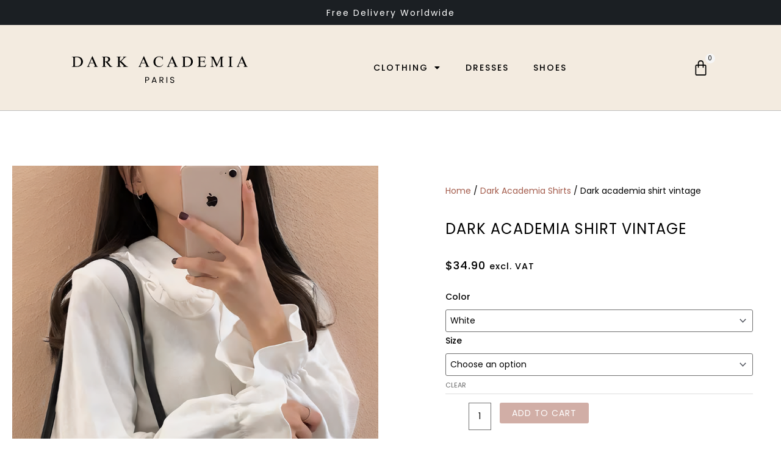

--- FILE ---
content_type: text/css; charset=utf-8
request_url: https://dark-academia-clothing.us/wp-content/cache/wpfc-minified/89ly3kpo/4lbmz.css
body_size: 5756
content:
.order-date {
color: green;
}
.coupon-orders-single {
margin: 20px 0px;
width: 100%;
}
.wcuTable {
display: table;
width: 100%;
text-align: center;
border: 1px solid #E8E8E8;
}
@media screen and (min-width: 900px) {
.wcu-dash-coupon-area {
min-width: 900px;
}
}
@media screen and (max-width: 900px) {
.wcu-dash-coupon-area {
min-width: 100%;
padding: 0;
}
}
.wcu-dash-coupon-area .wcutabcontent .wcuTableRow {
display: table-row;
background: linear-gradient(#fefefe, #fff);
color: #333;
}
.wcuTableRowDropdown {
color: #333;
}
.wcu-dash-coupon-area .wcutabcontent .wcuTableRowDropdown:nth-child(even) td {
background: #fdfdfd !important;
color: #333;
}
.wcu-dash-coupon-area .wcutabcontent .wcuTableRowDropdown:nth-child(odd) td {
background: #fafafa !important;
color: #333;
}
.wcu-dash-coupon-area .wcutabcontent .wcuTableRowDropdown:hover td {
background: #ffffff;
color: #333;
}
.wcu-dash-coupon-area .wcutabcontent .wcuTableRow td,
.wcu-dash-coupon-area .wcutabcontent .wcuTableRow tr:nth-child(odd) td {
background: linear-gradient(#fefefe, #fff);
color: #333;
}
.wcutabcontent a {
text-decoration: none;
} form#product_search_form input {
max-width: 250px;
} .wcutabmobile {
display: none;
}
@media (max-width: 1000px) {
.wcutab {
display: none;
}
.wcutabmobile {
display: block;
}
} .wcuTableHeading {
display: table-header-group;
background-color: #ddd;
}
.wcuTable thead {
text-align: center;
}
.wcuTableCell {
text-align: center;
display: table-cell;
vertical-align: middle;
padding: 9px 10px !important;
border: 1px solid #e6e6e6;
width: auto;
max-width: 200px; }
.wcuTableHead {
display: table-cell;
padding: 7px 10px;
font-weight: bold;
background: #333 !important;
background-color: #333 !important;
color: #fff !important;
text-align: center;
}
.wcuTableHead-summary {
display: table-cell;
padding: 2px 0 !important;
font-weight: bold;
background: #f4f4f4 !important;
background-color: #f4f4f4 !important;
color: #333 !important;
text-align: center;
border: 0 !important;
font-size: 14px !important;
}
.wcuTableFoot {
display: table-cell;
padding: 7px 10px;
background: #333;
color: #fff;
text-align: center;
}
.wcuTableBody {
display: table-row-group;
}
@media screen and (max-width: 720px) {
.wcuTableRow,
.wcuTableCell,
.wcuTableHead,
.wcuTableHead-summary {
display: block;
width: 100%;
}
}
.wcutablinks,
.ml_wcutablinks {
border-radius: 2px;
}
.wcutablinks .fas {
margin-right: 1px;
} @media only screen and (max-width: 760px),
(min-device-width: 768px) and (max-device-width: 1024px) {
select#wcu-select-tab {
width: calc(100% - 20px);
margin: 0 auto;
}
.coupon-title {
font-size: 20px !important;
width: 100vw;
padding: 5px;
height: auto !important;
text-align: center;
}
.coupon-title .wcusage-dash-logout {
float: none;
text-align: center;
}
.wcusage-dash-top-links {
display: inline-block;
text-align: center;
margin-top: 10px;
margin-bottom: -7px;
}
.wcutab {
padding: 0 !important;
margin-top: 20px !important;
margin-left: 0 !important;
margin-right: 0 !important;
}
.wcutablinks,
.ml_wcutablinks {
margin: 2px !important;
}
.wcutab button {
float: none;
margin-top: 4px;
margin-left: 0;
width: 98vw;
display: block;
clear: both;
text-align: center;
}
.wcutabcontent {
padding: 10px;
}
#wcu5.wcutabcontent.active {
text-align: center;
}
#wcu5.wcutabcontent button {
margin: 0 auto;
} .wcuTable table,
.wcuTable thead,
.wcuTable tbody,
.wcuTable th,
.wcuTable td,
.wcuTable tr,
.wcuTableRow,
.wcuTableCell {
display: block;
} .wcuTable thead tr {
position: absolute;
top: -9999px;
left: -9999px;
}
.wcuTable tr {
border: 1px solid #ccc;
display: inline-block;
margin-bottom: 5px;
}
.wcu-dash-coupon-area .wcutabcontent .wcuTableRow,
.wcu-dash-coupon-area .wcutabcontent .listtheproducts {
display: block;
margin-bottom: 15px;
}
.wcu-statistics-orders {
width: 100%;
}
.wcu-dash-coupon-area .wcutabcontent .listtheproducts,
.wcu-dash-coupon-area .wcutabcontent .listtheproducts .wcuTableCell {
padding: 10px 0 !important;
}
.wcuTable td { border: none;
border-bottom: 1px solid #eee;
position: relative;
padding-left: 50% !important;
padding-top: 5px !important;
padding-bottom: 5px !important;
}
.wcuTable td:before { position: absolute; top: 5px;
left: 6px;
width: 45%;
padding-right: 10px;
white-space: nowrap;
}
.wcuTableRow,
.wcu-table-payouts {
margin-bottom: 20px;
}
.wcuTableCell {
display: block;
max-width: 100%;
}
.wcuTableHead {
display: block;
}
.wcu-table-monthly-summary td:before {
font-weight: bold;
}
.wcu-thetitlerow {
display: none !important;
}
}
.wcu-dash-coupon-area .wcutabcontent p.wcu-tab-title {
margin-top: 25px;
margin-bottom: 25px;
}
.entry-content .ml_wcutabcontent p.wcu-tab-title {
margin-top: 25px;
}
@media screen and (max-width: 1060px) {
.wcu-tab-title,
.wcu-tab-text {
width: 100%;
}
}
@media screen and (max-width: 520px) {
.wcu-tab-title {
margin-top: 0;
text-align: center;
}
}
.wcu-coupon-box {
margin-top: 20px;
}
.wcutab {
overflow: hidden;
}
.coupon-title {
font-size: 30px;
margin-top: 10px;
margin-bottom: 20px;
}
@media screen and (min-width: 1060px) {
.wcuTableCell-ref-website {
max-width: 250px !important;
}
.wcuTableCell-ref-landing {
max-width: 350px !important;
}
} .rates-pagination {
float: right;
}
@media only screen and (max-width: 1020px) {
.rates-pagination {
float: none;
display: block;
width: 100%;
}
} .wcu-dash-coupon-area .wcusage-dash-logout {
font-size: 12px;
margin-top: 14px;
margin-right: 0;
margin-bottom: 5px;
} .wcutab button {
background-color: #333;
color: #fff;
float: left;
border: none;
outline: none;
cursor: pointer;
transition: 0.3s;
font-size: 17px;
margin: 2px;
}
.wcu-active-tab {
opacity: 0.8;
}
#search-coupon-all,
#search-coupon,
#search-criteria {
min-height: 40px;
padding: 5px 10px;
max-width: 150px;
}
#wcu-paypal-input,
#wcu-paypal-input2 {
margin-top: 10px;
}
#wcu-paypal-button,
.wcu-paypal-button,
#wcu-email-settings-update-button,
#wcu-billing-update-button,
#wcu-register-button {
margin-top: 12px;
font-size: 15px;
min-height: 40px;
padding: 5px 20px;
}
#wcu-register-button {
margin-top: 15px;
}
.wcu-save-settings-button,
#wcu6 .woocommerce-Button,
#wcu6 button {
border: 2px solid #333;
border-radius: 2px;
}
#paypal-input {
width: 300px;
max-width: 100%;
}
.wcu_paypal_email_form p {
margin-bottom: 5px;
}
.create-stripe-link,
.create-stripe-link span,
.create-stripe-link i {
color: #fff;
}
.create-stripe-link {
text-decoration: none !important;
}
#submitpayoutyes {
background: #008cdd;
padding: 10px 15px;
color: #fff;
font-weight: bold;
width: auto;
display: block;
}
#submitpayoutyes:hover {
background: #0074B8;
}
#submitpayoutno {
cursor: not-allowed;
padding: 10px 15px;
}
#payouts_invoice_label {
padding: 0;
}
#payouts_invoice_label:hover {
cursor: pointer;
}
#wcu_copylink {
padding: 2px 10px !important;
border-radius: 20px !important;
}
#wcusage_copylink,
.wcusage_copylink {
margin: 0;
padding: 2px 10px !important;
border-radius: 20px !important;
cursor: pointer;
}
#wcusage_copylink:active,
.wcusage_copylink:active,
#wcusage_copylink:focus,
.wcusage_copylink:focus {
opacity: 0.8;
}
#wcusage_copylink i {
margin: 0;
}
.referral-url-box,
.creatives-box {
background: linear-gradient(#fefefe, #fff);
color: #333;
box-shadow: 0px 0px 4px #dbdada;
border-radius: 10px;
padding: 10px 20px;
margin-top: 10px;
}
@media only screen and (max-width: 720px) {
.referral-url-box,
.creatives-box {
padding: 10px 5px;
}
}
.referral-url-box p,
.creatives-box p,
.referral-url-box strong {
color: #333 !important;
}
.wcu-color-box {
width: 90%;
margin: 0 auto 10px auto;
padding: 10px;
border-radius: 5px;
cursor: pointer;
font-size: 20px;
border: 2px solid #fff;
box-shadow: 0px 0px 4px #dbdada;
font-weight: bold;
} .wcu-stripe-button {
display: inline-block;
width: auto;
margin: 0 0 7px 0 !important;
padding: 5px 20px !important;
background: #008cdd !important;
color: #fff !important;
font-size: 20px !important;
border-radius: 10px !important;
text-decoration: none !important;
}
.wcu-stripe-error {
color: red;
} #wcu6 label {
width: 100%;
}
#wcu6 input[type="text"],
#wcu6 input[type="email"],
#wcu6 input[type="password"] {
min-width: 33%;
margin: 0px 0 2px 0;
padding: 5px;
}
#wcu6 em {
width: 100%;
}
.wcu-settings-header {
margin-top: 50px !important;
} .listtheproducts {
display: none;
}
.listtheproducts .wcuTableCell {
text-align: center;
}
.listtheproducts::before {
display: none !important;
content: "" !important;
}
.listtheproducts-small {
display: none;
}
@media only screen and (max-width: 1024px) {
.listtheproducts-summary {
display: none !important;
}
.listtheproducts-small {
display: block !important;
}
} .wcutab button {
background-color: #333;
color: #fff;
padding: 8px 10px;
font-size: 16px;
line-height: 16px;
} .wcutab button:hover {
background-color: #000;
color: #fff;
} .wcutab button.active {
background-color: #000;
color: #fff;
} .wcutabcontent {
display: none;
border-top: none;
} .wcutabcontent p,
.wcutabcontent td,
.wcutabcontent tr,
.wcutabcontent code,
.wcuTableCell {
font-size: 17px;
}
.wcu-dash-coupon-area .wcutabcontent p,
.entry-content .ml_wcutabcontent p {
margin: 8px 0;
padding: 0 !important;
}
.listproductsbutton {
display: block;
text-align: center;
color: #333;
text-decoration: none;
font-weight: bold;
cursor: pointer;
} .wcu-orders-search,
.wcu-summary-search {
float: right;
max-width: 150px;
margin-right: 10px;
}
.wcusage-search-form {
float: right;
margin: 5px 0;
height: 35px;
margin-top: -55px;
}
@media screen and (max-width: 720px) {
.wcusage-search-form {
width: 100%;
display: block;
float: none;
margin-top: 0;
}
}
.wcu-button-export {
border: 1px solid #333 !important;
padding-left: 10px;
padding-right: 10px;
cursor: pointer;
}
.wcusage_settings_form {
margin: 0;
padding: 0;
}
.wcusage_settings_form input[type="submit"],
.wcusage_settings_form input[type="button"],
.wcusage_settings_form input[type="date"],
.wcusage_settings_form input[type="month"],
.wcu-monthly-orders-button,
.wcu-button-export,
.submitpayoutno,
.submitpayoutyes {
height: 40px !important;
font-size: 15px !important;
padding: 0 10px !important;
display: inline-block !important;
border: 1px solid #333;
border-radius: 5px;
}
.wcusage_settings_form input[type="date"],
.wcusage_settings_form input[type="month"] {
min-width: 0 !important;
}
.wcu-filters-col1,
.wcu-filters-col2 {
display: table;
height: 70px;
}
.wcu-filters-inner {
display: table-cell;
vertical-align: middle;
}
.wcu-order-filters-space {
min-width: 15px;
display: inline-block;
}
@media only screen and (min-width: 940px) {
.wcu-filters-col1 {
width: 75%;
float: left;
}
.wcu-filters-col2 {
width: 25%;
float: left;
}
.wcu-button-export {
float: right;
}
}
@media only screen and (max-width: 939px) {
.wcu-filters-col1 {
margin: 20px 0;
width: 100vw;
text-align: center;
}
.wcu-filters-col2 {
width: 100vw;
text-align: center;
}
.ordersfilterbutton,
.summaryfilterbutton {
display: block;
margin: 4px auto;
max-width: 150px !important;
}
.wcu-order-filters-field {
width: calc(100% - 20px);
display: block;
}
.wcu-order-filters-space {
display: none;
}
}
.wcu-order-filters-field input {
max-width: 190px !important;
display: inline-block;
}
.wcu-order-filters-field .minimal-form-input {
width: auto !important;
padding: 0 !important;
margin: 0 !important;
}
.wcu-order-filters label {
display: inline-block;
} .wcu_form_affiliate_register label:first-letter {
text-transform: capitalize;
}
.wcu-form-section .wcusage-register-form-title,
.wcu-form-section .wcusage-login-form-title {
margin-top: 20px !important;
margin-bottom: 25px !important;
}
.wcu_form_affiliate_register input[type="text"],
.wcu_form_affiliate_register input[type="password"],
.wcu_form_affiliate_register input[type="email"] {
width: 100%;
min-height: 30px;
}
.wcusage-login-form-col label,
.wcu_form_affiliate_register label {
font-weight: bold;
}
.wcu_form_affiliate_register label {
display: block;
width: 100% !important;
}
.wcu_form_affiliate_register p {
margin-bottom: 20px;
}
#wcu-register-button,
.wcusage-login-form-col .woocommerce-button {
padding: 10px;
min-width: 200px !important;
cursor: pointer !important;
}
.wcu-reg-terms {
font-weight: bold;
}
.wcu-form-section .wcu-reg-terms p {
line-height: 1.5em;
}
.wcu_form_style_columns .wcu-register-field-col-1,
.wcu_form_style_columns .wcu-register-field-col-2 {
width: 49.5%;
float: left;
display: inline-block;
}
.wcu_form_style_columns .wcu-register-field-col-1 {
margin-right: 1%;
} .wcu_form_style_2 input[type="text"],
.wcu_form_style_2 input[type="email"],
.wcu_form_style_2 input[type="password"],
.wcu_form_style_2 input[type="date"],
.wcu_form_style_2 textarea,
.wcu_form_style_2 select {
margin: 4px 0 5px 0 !important;
width: 100% !important;
max-width: 100% !important;
border: 3px solid #DADADA !important;
border-radius: 4px !important;
} .wcu_form_style_3 p {
margin-bottom: 15px !important;
}
.wcu_form_style_3 input[type="text"],
.wcu_form_style_3 input[type="email"],
.wcu_form_style_3 input[type="password"],
.wcu_form_style_3 input[type="date"],
.wcu_form_style_3 textarea,
.wcu_form_style_3 select {
margin: 4px 0 0px 0 !important;
padding: 10px;
width: 100% !important;
max-width: 100% !important;
border: 1px solid #DADADA !important;
border-radius: 5px !important;
} .wcu-campaigns-col1,
.wcu-campaigns-col2 {
display: table;
}
#wcu-add-campaign,
#wcu-add-directlink {
padding: 0;
}
@media only screen and (min-width: 760px) {
.wcu-campaigns-col1 {
width: 75%;
float: left;
}
.wcu-campaigns-col2 {
width: 25%;
float: left;
text-align: right;
}
.wcu-campaigns-col1 p,
.wcu-campaigns-col2 p {
margin-bottom: 0;
}
#wcu-referral-campaign {
min-height: 27px;
width: 200px;
max-width: 100%;
float: right;
}
#wcu-creatives-campaign {
min-height: 27px;
}
#wcu-add-campaign-name {
width: 120px;
max-width: 100%;
font-size: 12px;
padding: 5px;
}
#wcu-add-campaign-button {
display: inline-block;
float: left;
max-width: 100%;
font-size: 12px;
line-height: 12px;
padding: 0 5px;
height: 30px;
}
#wcu-add-campaign-button,
#wcu-add-directlink-button {
max-width: 100%;
font-size: 12px;
padding: 5px;
min-height: 0px !important;
}
}
@media only screen and (max-width: 759px) {
.wcu-campaigns-col1 {
width: 100%;
text-align: center;
}
.wcu-campaigns-col2 {
width: 100%;
text-align: center;
}
#wcu-referral-campaign {
margin: 0 auto;
}
#wcu-creatives-campaign {
margin: 0 auto;
float: none !important;
}
#wcu-add-campaign-button {
width: 100%;
margin-bottom: 40px !important;
}
} .wcusage-info-box {
padding: 25px 15px 25px 105px;
background: linear-gradient(#fefefe, #fff);
color: #000;
border: 1px solid #f3f3f3;
display: block;
border-radius: 5px;
margin: 0.5%;
box-shadow: 0px 0px 4px #dbdada;
width: 99%;
position: relative;
}
.wcusage-info-box:before {
content: "";
font-family: 'Font Awesome 5 Free';
font-size: 40px;
position: absolute;
left: 30px;
top: 44px;
color: #bebebe;
width: 50px;
text-align: center;
font-style: normal;
font-weight: 900;
height: 40px !important;
display: flex;
align-items: center;
justify-content: center;
}
.wcusage-info-box-dollar:before {
content: "\f155";
}
.wcusage-info-box-dollar2:before {
content: "\f81d";
}
.wcusage-info-box-dollar3:before {
content: "\f571";
}
.wcusage-info-box-dollar4:before {
content: "\f4c0";
}
.wcusage-info-box-discount:before {
content: "\f02b";
}
.wcusage-info-box-discounts:before {
content: "\f02c";
}
.wcusage-info-box-usage:before {
content: "\f0c0";
}
.wcusage-info-box-sales:before {
content: "\f07a";
}
.wcusage-info-box-commission:before {
content: "\f53a";
}
.wcusage-info-box-percent:before {
content: "\f541";
}
.wcusage-info-box-clicks:before {
content: "\f245";
}
.wcusage-info-box-convert:before {
content: "\f058";
}
@media only screen and (min-width: 1060px) {
.wcusage-info-box {
width: 32.3%;
float: left;
}
}
.wcusage-info-box:hover {
background: #f9f9f9;
}
.wcusage-info-box p {
margin: 8px 0 !important;
padding: 0 !important;
font-size: 32px !important;
line-height: 32px !important;
}
.wcusage-info-box .wcusage-info-box-title {
width: 100%;
font-size: 16px;
display: block;
margin-bottom: 5px;
line-height: 20px;
color: #000;
}
.wcusage-info-box p,
.wcusage-info-box span {
color: #000;
}
.wcusage-info-box .wcusage-info-box-value {
width: 100%;
font-size: 22px;
display: block;
}
.wcusage-last-days {
margin: 15px 0 10px 0;
font-weight: bold;
margin-top: 20px;
margin-bottom: 10px;
color: #333;
padding: 0 !important;
}
.show_statistics .wcusage-stats-title {
margin: 0;
font-weight: bold;
margin-bottom: 10px;
margin-left: 5px;
} .wcusagechart {
padding: 0px 10px 10px 10px;
box-shadow: 0px 0px 4px #dbdada;
background: #fff;
width: calc(100% - 10px);
margin: 0 auto;
min-height: 400px;
overflow: hidden;
border-radius: 5px;
}
.wcusagechart #chart_divquarter,
.wcusagechart #chart_divmonth,
.wcusagechart #chart_divlastmonth {
margin-top: -20px;
}
@media only screen and (max-width: 720px) {
.wcusage-all-charts {
width: 100vw;
}
}
.wcusagechart {
visibility: hidden;
}
#mla_chart_div table.google-visualization-orgchart-table p,
#mla_chart_div table.google-visualization-orgchart-table a {
font-family: arial, sans-serif;
} .wcusage-num-pos {
color: green !important;
font-size: 12px;
position: absolute;
margin-left: 10px;
bottom: 27%;
}
.wcusage-num-neg {
color: red !important;
font-size: 12px;
position: absolute;
margin-left: 10px;
bottom: 27%;
}
@media only screen and (max-width: 1260px) {
.wcusage-num-pos,
.wcusage-num-neg {
display: block !important;
margin-bottom: -30px !important;
margin-left: 0px;
}
} .wcu-loading-loader .loader,
.wcu-loading-loader .loader:before,
.wcu-loading-loader .loader:after {
border-radius: 50%;
width: 2.5em;
height: 2.5em;
-webkit-animation-fill-mode: both;
animation-fill-mode: both;
-webkit-animation: load7 1.8s infinite ease-in-out;
animation: load7 1.8s infinite ease-in-out;
}
.wcu-loading-loader .loader {
color: #000;
font-size: 10px;
margin: 0px auto;
position: relative;
text-indent: -9999em;
-webkit-transform: translateZ(0);
-ms-transform: translateZ(0);
transform: translateZ(0);
-webkit-animation-delay: -0.16s;
animation-delay: -0.16s;
}
.wcu-loading-loader .loader:before,
.wcu-loading-loader .loader:after {
content: '';
position: absolute;
top: 0;
}
.wcu-loading-loader .loader:before {
left: -3.5em;
-webkit-animation-delay: -0.32s;
animation-delay: -0.32s;
}
.wcu-loading-loader .loader:after {
left: 3.5em;
}
@-webkit-keyframes load7 {
0%,
80%,
100% {
box-shadow: 0 2.5em 0 -1.3em;
}
40% {
box-shadow: 0 2.5em 0 0;
}
}
@keyframes load7 {
0%,
80%,
100% {
box-shadow: 0 2.5em 0 -1.3em;
}
40% {
box-shadow: 0 2.5em 0 0;
}
}
.wcu-loading-loader {
margin-top: 15px;
width: 100px;
} @media only screen and (min-width: 1240px) {
.wcu-user-coupon-list-group {
display: flex;
}
}
.wcu-user-coupon-list {
margin: 10px;
float: left;
padding: 15px 20px;
text-align: center;
font-size: 18px;
background: linear-gradient(#fefefe, #fff);
box-shadow: 0px 0px 4px #dbdada;
border: 1px solid #f3f3f3;
border-radius: 10px;
word-wrap: break-word;
}
.wcu-coupon-list-button,
.wcu-coupon-list-button2 {
padding: 5px 20px;
background: #333 !important;
border: 1px solid #333;
display: block;
text-align: center;
color: #fff !important;
border-radius: 4px;
text-decoration: none !important;
}
.wcu-coupon-list-button:hover,
.wcu-coupon-list-button2:hover {
background: #000 !important;
color: #fff;
}
@media only screen and (min-width: 1240px) {
.wcu-user-coupon-list {
width: calc(33.33% - 20px);
}
}
@media only screen and (min-width: 820px) and (max-width: 1239px) {
.wcu-user-coupon-list {
width: calc(50% - 20px);
}
}
@media only screen and (max-width: 820px) {
.wcu-user-coupon-list {
width: calc(100% - 20px);
}
}
.wcu-loading-image {
display: inline-block;
}
.wcusage-loading {
color: green;
}
@media only screen and (max-width: 820px) {
.wcu-loading-image {
display: inline;
}
.wcu-loading-loader {
margin: 0 auto;
}
.wcu-loading-image p {
text-align: center;
width: 100% !important;
}
}
.wcusage-refresh-data {
margin-top: -2px;
} .wcusage_custom_ref_url {
margin-bottom: 0 !important;
padding: 5px;
display: inline-block;
} .wcu-display-qr-code {
display: none;
padding: 10px;
border: 4px solid #f3f3f3;
border-radius: 10px;
text-align: center;
margin-top: 10px;
}
.wcu-qr-code {
width: 150px;
max-width: 150px;
margin: 2px 0 0 0;
display: none;
}
.wcu-download-qr {
display: none;
background: none;
margin-top: 0px;
margin-bottom: 0px;
padding: 0px 10px;
cursor: pointer;
border-radius: 5px;
} .wcusage-social-icon {
font-size: 30px;
margin: 0 4px 0 0;
}
.wcusage-social-link-whatsapp {
display: none;
}
@media only screen and (max-width: 780px) {
.wcusage-social-link-whatsapp {
display: inline-block !important;
}
} .wcusage-login-form-col {
width: 50%;
display: block;
float: left;
padding: 20px;
}
.wcusage-login-form-col input[type=text] {
width: 100% !important;
max-width: 100% !important;
}
.wcu-form-section p {
margin-top: 0;
line-height: 1em;
}
.wcusage-login-form-section .woocommerce-form-login {
padding: 0 !important;
}
.wcusage-login-form-section .woocommerce-form-login .woocommerce-form__input-checkbox {
width: 20px;
}
.wcusage-login-form-section .woocommerce-form-login__rememberme {
width: 100% !important;
margin-bottom: 20px !important;
display: block !important;
}
.wcusage-login-form-section .woocommerce-form__input-checkbox {
margin-bottom: 0px !important;
}
@media only screen and (max-width: 1020px) {
.wcusage-login-form-col {
width: 100%;
min-width: 300px;
display: block;
float: left;
padding: 20px;
}
} .creatives-box {
margin-top: 15px;
margin: 10px;
float: left;
text-align: center;
border: 2px solid #f3f3f3;
}
@media screen and (max-width: 940px) {
.creatives-box {
width: calc(100% - 20px);
}
}
.creatives-box-image {
position: relative;
width: 90%;
overflow: hidden;
margin: 0 auto;
margin-bottom: 0px;
border: 2px solid #f3f3f3;
background-color: #ffffff;
opacity: 1;
background-image: repeating-linear-gradient(45deg, #f9f9f9 25%, transparent 25%, transparent 75%, #f9f9f9 75%, #f9f9f9), repeating-linear-gradient(45deg, #f9f9f9 25%, #ffffff 25%, #ffffff 75%, #f9f9f9 75%, #f9f9f9);
background-position: 0 0, 19px 19px;
background-size: 38px 38px;
}
.creatives-box-image:before {
content: "";
display: block;
padding-top: 100%;
}
.creatives-box-image-content {
position: absolute;
top: 0;
left: 0;
bottom: 0;
right: 0;
text-align: center;
}
.creatives-box img {
position: absolute;
top: 0;
bottom: 0;
left: 0;
margin: auto;
}
.wcusage_creativelink {
width: 90%;
border-radius: 0 !important;
border: 2px solid #f3f3f3 !important;
border-radius: 4px !important;
margin-bottom: 10px;
padding: 4px !important;
} .wcu-tooltip {
position: relative;
display: inline-block;
} .wcu-tooltip .wcu-tooltiptext {
visibility: hidden;
width: max-content;
min-width: 200px;
background-color: black;
color: #fff;
text-align: left;
padding: 5px 10px;
border-radius: 6px;
position: absolute !important;
z-index: 1 !important;
margin-left: 5px;
} .wcu-tooltip:hover .wcu-tooltiptext {
visibility: visible;
} .wcu-mla-network-button {
margin: 2px 0 7px 0 !important;
padding: 2px 5px 2px 5px !important;
text-decoration: none !important;
}
.wcu-mla-network-tier {
font-size: 12px !important;
width: 20px !important;
margin-top: -15px !important;
margin-bottom: -8px !important;
margin-left: -7px !important;
opacity: 0.2 !important;
cursor: default !important;
}
.wcu-mla-network-avatar {
max-width: 50px;
border-radius: 50px;
border: 2px solid #f3f3f3;
}
.wcu-mla-network-user {
font-size: 18px !important;
line-height: 25px !important;
min-width: 150px !important;
}
.wcu-mla-network-coupon {
margin-top: 5px !important;
font-size: 12px !important;
line-height: 12px !important;
}
.wcu-mla-network-amount {
cursor: default !important;
font-size: 17px !important;
line-height: 17px !important;
margin: 2px 0 5px 0 !important;
}
.wcu-mla-network-email {
text-decoration: none;
display: inline-block !important;
margin-top: 4px !important;
margin-bottom: -2px !important;
}
.wcu-mla-network-email:hover {
text-decoration: none !important;
opacity: 0.8;
}
#ml-wcu4 {
padding: 0 20px;
}
#mla_chart_div table td {
border: 0 !important;
} #mla_chart_div table td {
background: transparent !important;
}
#mla_chart_div td.google-visualization-orgchart-node {
padding: 18px 12px;
font-weight: bold;
background: linear-gradient(#fefefe, #fff) !important;
box-shadow: 0px 0px 4px #d0d0d0 !important;
border: 0 !important;
border-radius: 10px;
word-wrap: break-word;
margin-left: -2px;
cursor: grab;
}
#mla_chart_div table td a:hover {
opacity: 0.75;
text-decoration: underline;
}
#mla_chart_div .google-visualization-orgchart-linenode {
padding: 10px;
}
#mla_chart_div .google-visualization-orgchart-linebottom,
#mla_chart_div .google-visualization-orgchart-linetop,
#mla_chart_div .google-visualization-orgchart-lineleft,
#mla_chart_div .google-visualization-orgchart-lineright {
padding-top: 10px;
padding-bottom: 10px;
}
#mla_chart_div {
text-align: center;
display: inline-block;
width: 100%;
overflow: scroll;
overflow: auto;
cursor: grab;
-webkit-touch-callout: none; -webkit-user-select: none; -khtml-user-select: none; -moz-user-select: none; -ms-user-select: none; user-select: none;
}
#mla_chart_div .google-visualization-orgchart-table {
cursor: grab;
display: flex;
width: auto;
}
#mla_chart_div::-webkit-scrollbar {
display: none;
} .wcusage-bonuses-wrapper {
display: flex;
flex-wrap: wrap;
gap: 20px;
position: relative;
}
.wcusage-reward-box {
display: flex;
flex-direction: column;
justify-content: center;
text-align: center;
width: calc(50% - 20px);
float: left;
border: 2px solid #f3f3f3;
border-radius: 10px;
padding: 29px 10px 15px 10px;
box-shadow: 0px 0px 4px #dbdada;
margin-bottom: 0px;
position: relative;
}
@media only screen and (max-width: 920px) {
.wcusage-reward-box {
width: 98vw;
}
}
.wcusage-reward-text {
display: block;
padding: 5px 10px;
font-size: 18px;
font-weight: bold;
background-image: linear-gradient(0deg, #f6d365 50%, #ffb9a5 100%);
color: #000;
border-radius: 10px;
box-shadow: 0 0 5px rgba(0, 0, 0, 0.1);
text-shadow: 1px 1px 1px rgba(255, 255, 255, 0.5);
margin: -10px auto 10px auto;
width: auto;
}
@media only screen and (max-width: 720px) {
.wcusage-reward-text {
width: 100%;
}
}
.wcusage-reward-box h4 {
margin-top: 5px !important;
margin-bottom: 0px !important;
}
.wcusage-reward-box p {
margin-bottom: 10px;
}
.wcusage-progress-bar {
box-sizing: content-box;
height: 35px; border-radius: 25px;
margin-bottom: 10px;
padding: 0px;
box-shadow: inset 0 -1px 1px rgba(255, 255, 255, 0.3);
background: #d2d2d2;
width: 90%;
margin: 0 auto 10px auto;
display: block;
position: relative;
font-size: 15px;
line-height: 35px;
}
.wcusage-progress-bar-text {
position: absolute;
top: 50%;
left: 50%;
transform: translate(-50%, -50%);
font-weight: bold;
z-index: 2;
text-shadow: 1px 1px 1px rgba(255, 255, 255, 0.5);
}
.wcutabcontent p.wcusage-reward-description {
margin-top: 10px;
margin-bottom: 20px;
padding: 0 20px !important;
}
.wcusage-progress-bar>span {
display: block;
height: 100%;
border-radius: 25px;
background-color: rgba(43, 194, 83, 0.75);
background-image: linear-gradient(center bottom,
rgb(43, 194, 83) 37%,
rgb(84, 240, 84) 69%);
box-shadow: inset 0 2px 9px rgba(255, 255, 255, 0.3),
inset 0 -2px 6px rgba(0, 0, 0, 0.4);
position: relative;
overflow: hidden;
}
.wcusage-progress-bar>span:after {
content: "";
position: absolute;
top: 0;
left: 0;
bottom: 0;
right: 0;
background-image: linear-gradient(-45deg,
rgba(255, 255, 255, 0.2) 25%,
transparent 25%,
transparent 50%,
rgba(255, 255, 255, 0.2) 50%,
rgba(255, 255, 255, 0.2) 75%,
transparent 75%,
transparent);
z-index: 1;
background-size: 50px 50px;
animation: move 4s linear infinite;
border-top-right-radius: 20px;
overflow: hidden;
}
@keyframes move {
0% {
background-position: 0 0;
}
100% {
background-position: 50px 50px;
}
}
.wcusage-reward-status {
display: inline-block;
padding: 5px 10px;
color: #fff;
font-size: 15px;
margin-top: 10px;
margin-bottom: 10px;
border-radius: 10px;
font-weight: bold;
}
.wcusage-reward-achieved {
background-color: #2ecc71;
color: #fff;
font-size: 15px;
margin-bottom: 0px;
}
.wcusage-reward-not-achieved {
background-color: #e74c3c;
}
.wcusage-reward-summary-item {
margin-top: 0px !important;
margin-bottom: 0px !important;
}
.wcusage-reward-countdown {
font-size: 15px;
font-weight: bold;
margin-bottom: 10px;
} .wcusage-store-credit-info {
display: block;
} table.wcusage-leaderboard-table {
width: 100%;
border-collapse: collapse;
}
.wcusage-leaderboard-table th {
padding: 10px;
}
.wcusage-leaderboard-table td {
padding: 10px;
}
.wcusage-leaderboard-table .wcusage-highlight {
background: #b8e4c7;
color: #333;
}

--- FILE ---
content_type: text/css; charset=utf-8
request_url: https://dark-academia-clothing.us/wp-content/uploads/elementor/css/post-31.css?ver=1728284128
body_size: 1759
content:
.elementor-31 .elementor-element.elementor-element-caaa0ee:not(.elementor-motion-effects-element-type-background), .elementor-31 .elementor-element.elementor-element-caaa0ee > .elementor-motion-effects-container > .elementor-motion-effects-layer{background-color:#1B1F23;}.elementor-31 .elementor-element.elementor-element-caaa0ee{transition:background 0.3s, border 0.3s, border-radius 0.3s, box-shadow 0.3s;margin-top:0px;margin-bottom:0px;padding:4px 0px 3px 0px;}.elementor-31 .elementor-element.elementor-element-caaa0ee > .elementor-background-overlay{transition:background 0.3s, border-radius 0.3s, opacity 0.3s;}.elementor-31 .elementor-element.elementor-element-9573f88{text-align:center;}.elementor-31 .elementor-element.elementor-element-9573f88 .elementor-heading-title{color:#FFFFFF;font-family:"Poppins", Sans-serif;font-size:14px;font-weight:400;letter-spacing:2px;}.elementor-31 .elementor-element.elementor-element-18c0c78 > .elementor-container{max-width:1600px;}.elementor-31 .elementor-element.elementor-element-18c0c78:not(.elementor-motion-effects-element-type-background), .elementor-31 .elementor-element.elementor-element-18c0c78 > .elementor-motion-effects-container > .elementor-motion-effects-layer{background-color:#F3EBE0;}.elementor-31 .elementor-element.elementor-element-18c0c78 > .elementor-background-overlay{opacity:0.5;transition:background 0.3s, border-radius 0.3s, opacity 0.3s;}.elementor-31 .elementor-element.elementor-element-18c0c78{border-style:solid;border-width:0px 0px 1px 0px;border-color:#BFBFBF;transition:background 0.3s, border 0.3s, border-radius 0.3s, box-shadow 0.3s;margin-top:0px;margin-bottom:0px;padding:10px 0px 10px 0px;}.elementor-bc-flex-widget .elementor-31 .elementor-element.elementor-element-d65dded.elementor-column .elementor-widget-wrap{align-items:center;}.elementor-31 .elementor-element.elementor-element-d65dded.elementor-column.elementor-element[data-element_type="column"] > .elementor-widget-wrap.elementor-element-populated{align-content:center;align-items:center;}.elementor-31 .elementor-element.elementor-element-d65dded.elementor-column > .elementor-widget-wrap{justify-content:space-around;}.elementor-31 .elementor-element.elementor-element-304c48a{text-align:left;width:auto;max-width:auto;align-self:center;}.elementor-31 .elementor-element.elementor-element-304c48a img{width:100%;}.elementor-31 .elementor-element.elementor-element-304c48a > .elementor-widget-container{margin:0px 0px 0px 0px;}.elementor-31 .elementor-element.elementor-element-abca60d .elementor-menu-toggle{margin:0 auto;}.elementor-31 .elementor-element.elementor-element-abca60d .elementor-nav-menu .elementor-item{font-family:"Poppins", Sans-serif;font-size:14px;font-weight:500;text-transform:uppercase;letter-spacing:2px;}.elementor-31 .elementor-element.elementor-element-abca60d .elementor-nav-menu--main .elementor-item{color:#000000;fill:#000000;padding-top:0px;padding-bottom:0px;}.elementor-31 .elementor-element.elementor-element-abca60d .elementor-nav-menu--main:not(.e--pointer-framed) .elementor-item:before,
					.elementor-31 .elementor-element.elementor-element-abca60d .elementor-nav-menu--main:not(.e--pointer-framed) .elementor-item:after{background-color:#000000;}.elementor-31 .elementor-element.elementor-element-abca60d .e--pointer-framed .elementor-item:before,
					.elementor-31 .elementor-element.elementor-element-abca60d .e--pointer-framed .elementor-item:after{border-color:#000000;}.elementor-31 .elementor-element.elementor-element-abca60d .elementor-nav-menu--main:not(.e--pointer-framed) .elementor-item.elementor-item-active:before,
					.elementor-31 .elementor-element.elementor-element-abca60d .elementor-nav-menu--main:not(.e--pointer-framed) .elementor-item.elementor-item-active:after{background-color:#000000;}.elementor-31 .elementor-element.elementor-element-abca60d .e--pointer-framed .elementor-item.elementor-item-active:before,
					.elementor-31 .elementor-element.elementor-element-abca60d .e--pointer-framed .elementor-item.elementor-item-active:after{border-color:#000000;}.elementor-31 .elementor-element.elementor-element-abca60d .e--pointer-framed .elementor-item:before{border-width:0px;}.elementor-31 .elementor-element.elementor-element-abca60d .e--pointer-framed.e--animation-draw .elementor-item:before{border-width:0 0 0px 0px;}.elementor-31 .elementor-element.elementor-element-abca60d .e--pointer-framed.e--animation-draw .elementor-item:after{border-width:0px 0px 0 0;}.elementor-31 .elementor-element.elementor-element-abca60d .e--pointer-framed.e--animation-corners .elementor-item:before{border-width:0px 0 0 0px;}.elementor-31 .elementor-element.elementor-element-abca60d .e--pointer-framed.e--animation-corners .elementor-item:after{border-width:0 0px 0px 0;}.elementor-31 .elementor-element.elementor-element-abca60d .e--pointer-underline .elementor-item:after,
					 .elementor-31 .elementor-element.elementor-element-abca60d .e--pointer-overline .elementor-item:before,
					 .elementor-31 .elementor-element.elementor-element-abca60d .e--pointer-double-line .elementor-item:before,
					 .elementor-31 .elementor-element.elementor-element-abca60d .e--pointer-double-line .elementor-item:after{height:0px;}.elementor-31 .elementor-element.elementor-element-abca60d .elementor-nav-menu--dropdown a, .elementor-31 .elementor-element.elementor-element-abca60d .elementor-menu-toggle{color:#000000;}.elementor-31 .elementor-element.elementor-element-abca60d .elementor-nav-menu--dropdown{background-color:#F3EBE0;border-style:solid;border-width:1px 1px 1px 1px;}.elementor-31 .elementor-element.elementor-element-abca60d .elementor-nav-menu--dropdown a:hover,
					.elementor-31 .elementor-element.elementor-element-abca60d .elementor-nav-menu--dropdown a.elementor-item-active,
					.elementor-31 .elementor-element.elementor-element-abca60d .elementor-nav-menu--dropdown a.highlighted,
					.elementor-31 .elementor-element.elementor-element-abca60d .elementor-menu-toggle:hover{color:#FFFFFF;}.elementor-31 .elementor-element.elementor-element-abca60d .elementor-nav-menu--dropdown a:hover,
					.elementor-31 .elementor-element.elementor-element-abca60d .elementor-nav-menu--dropdown a.elementor-item-active,
					.elementor-31 .elementor-element.elementor-element-abca60d .elementor-nav-menu--dropdown a.highlighted{background-color:#1B1F23;}.elementor-31 .elementor-element.elementor-element-abca60d .elementor-nav-menu--dropdown .elementor-item, .elementor-31 .elementor-element.elementor-element-abca60d .elementor-nav-menu--dropdown  .elementor-sub-item{font-family:"Poppins", Sans-serif;font-size:14px;font-weight:400;text-transform:uppercase;letter-spacing:1px;}.elementor-31 .elementor-element.elementor-element-abca60d .elementor-nav-menu--dropdown a{padding-left:15px;padding-right:15px;padding-top:15px;padding-bottom:15px;}.elementor-31 .elementor-element.elementor-element-abca60d .elementor-nav-menu--dropdown li:not(:last-child){border-style:none;border-bottom-width:0px;}.elementor-31 .elementor-element.elementor-element-abca60d > .elementor-widget-container{margin:0px 0px 0px 0px;}.elementor-31 .elementor-element.elementor-element-abca60d{width:auto;max-width:auto;}.elementor-31 .elementor-element.elementor-element-abca60d.elementor-element{--align-self:center;}.elementor-31 .elementor-element.elementor-element-2659383{--main-alignment:right;--divider-style:solid;--subtotal-divider-style:solid;--elementor-remove-from-cart-button:none;--remove-from-cart-button:block;--toggle-button-icon-color:#000000;--toggle-button-background-color:#F3EBE0;--toggle-button-border-color:#F3EBE0;--toggle-button-icon-hover-color:#000000;--toggle-button-hover-background-color:#F3EBE0;--toggle-button-hover-border-color:#F3EBE0;--toggle-icon-size:27px;--items-indicator-text-color:#000000;--items-indicator-background-color:var( --e-global-color-astglobalcolor4 );--cart-background-color:#F3EBE0;--cart-border-style:none;--remove-item-button-color:#717171;--menu-cart-subtotal-color:#000000;--product-price-color:#000000;--divider-color:#848484;--subtotal-divider-color:#848484;--cart-footer-layout:1fr 1fr;--products-max-height-sidecart:calc(100vh - 240px);--products-max-height-minicart:calc(100vh - 385px);--view-cart-button-background-color:#A45D4D;--view-cart-button-hover-background-color:#A57064;--checkout-button-background-color:#A45D4D;--checkout-button-hover-background-color:#A57064;width:auto;max-width:auto;}body:not(.rtl) .elementor-31 .elementor-element.elementor-element-2659383 .elementor-menu-cart__toggle .elementor-button-icon .elementor-button-icon-qty[data-counter]{right:-10px;top:-10px;}body.rtl .elementor-31 .elementor-element.elementor-element-2659383 .elementor-menu-cart__toggle .elementor-button-icon .elementor-button-icon-qty[data-counter]{right:10px;top:-10px;left:auto;}.elementor-31 .elementor-element.elementor-element-2659383 .elementor-menu-cart__subtotal{font-family:"Poppins", Sans-serif;font-size:16px;}.elementor-31 .elementor-element.elementor-element-2659383 .widget_shopping_cart_content{--subtotal-divider-left-width:0;--subtotal-divider-right-width:0;}.elementor-31 .elementor-element.elementor-element-2659383 .elementor-menu-cart__product-name a{font-family:"Poppins", Sans-serif;font-size:14px;color:#000000;}.elementor-31 .elementor-element.elementor-element-2659383 .elementor-menu-cart__product-price{font-size:15px;}.elementor-31 .elementor-element.elementor-element-2659383 > .elementor-widget-container{margin:0px 0px 0px 0px;}.elementor-31 .elementor-element.elementor-element-2659383.elementor-element{--flex-grow:0;--flex-shrink:0;}@media(max-width:1024px){.elementor-31 .elementor-element.elementor-element-abca60d > .elementor-widget-container{padding:10px 10px 10px 10px;}.elementor-31 .elementor-element.elementor-element-2659383 > .elementor-widget-container{margin:0px 0px 0px 0px;}}@media(max-width:767px){.elementor-31 .elementor-element.elementor-element-9573f88 .elementor-heading-title{font-size:13px;}.elementor-31 .elementor-element.elementor-element-304c48a{text-align:center;}.elementor-31 .elementor-element.elementor-element-304c48a img{width:100%;}.elementor-31 .elementor-element.elementor-element-304c48a > .elementor-widget-container{margin:0px 0px 0px 0px;padding:0px 0px 0px 0px;}.elementor-31 .elementor-element.elementor-element-304c48a.elementor-element{--align-self:stretch;}.elementor-31 .elementor-element.elementor-element-abca60d .elementor-nav-menu .elementor-item{font-size:12px;}.elementor-31 .elementor-element.elementor-element-abca60d .elementor-nav-menu--dropdown .elementor-item, .elementor-31 .elementor-element.elementor-element-abca60d .elementor-nav-menu--dropdown  .elementor-sub-item{font-size:12px;}.elementor-31 .elementor-element.elementor-element-abca60d > .elementor-widget-container{padding:10px 10px 10px 10px;}.elementor-31 .elementor-element.elementor-element-abca60d{width:auto;max-width:auto;}.elementor-31 .elementor-element.elementor-element-abca60d.elementor-element{--align-self:stretch;}.elementor-31 .elementor-element.elementor-element-2659383{--main-alignment:center;--toggle-icon-size:25px;width:auto;max-width:auto;}body:not(.rtl) .elementor-31 .elementor-element.elementor-element-2659383 .elementor-menu-cart__toggle .elementor-button-icon .elementor-button-icon-qty[data-counter]{right:-10px;top:-10px;}body.rtl .elementor-31 .elementor-element.elementor-element-2659383 .elementor-menu-cart__toggle .elementor-button-icon .elementor-button-icon-qty[data-counter]{right:10px;top:-10px;left:auto;}.elementor-31 .elementor-element.elementor-element-2659383 > .elementor-widget-container{margin:0px 0px 0px 0px;}.elementor-31 .elementor-element.elementor-element-2659383.elementor-element{--align-self:center;--flex-grow:0;--flex-shrink:0;}}/* Start Custom Fonts CSS */@font-face {
	font-family: 'Poppins';
	font-style: normal;
	font-weight: normal;
	font-display: swap;
	src: url('https://dark-academia-clothing.us/common/fonts/poppins-v19-latin/poppins-v19-latin-regular.eot');
	src: url('https://dark-academia-clothing.us/common/fonts/poppins-v19-latin/poppins-v19-latin-regular.eot?#iefix') format('embedded-opentype'),
		url('https://dark-academia-clothing.us/common/fonts/poppins-v19-latin/poppins-v19-latin-regular.woff2') format('woff2'),
		url('https://dark-academia-clothing.us/common/fonts/poppins-v19-latin/poppins-v19-latin-regular.woff') format('woff'),
		url('https://dark-academia-clothing.us/common/fonts/poppins-v19-latin/poppins-v19-latin-regular.ttf') format('truetype'),
		url('https://dark-academia-clothing.us/common/fonts/poppins-v19-latin/poppins-v19-latin-regular.svg#Poppins') format('svg');
}
@font-face {
	font-family: 'Poppins';
	font-style: normal;
	font-weight: 500;
	font-display: swap;
	src: url('https://dark-academia-clothing.us/common/fonts/poppins-v19-latin/poppins-v19-latin-500.eot');
	src: url('https://dark-academia-clothing.us/common/fonts/poppins-v19-latin/poppins-v19-latin-500.eot?#iefix') format('embedded-opentype'),
		url('https://dark-academia-clothing.us/common/fonts/poppins-v19-latin/poppins-v19-latin-500.woff2') format('woff2'),
		url('https://dark-academia-clothing.us/common/fonts/poppins-v19-latin/poppins-v19-latin-500.woff') format('woff'),
		url('https://dark-academia-clothing.us/common/fonts/poppins-v19-latin/poppins-v19-latin-500.ttf') format('truetype'),
		url('https://dark-academia-clothing.us/common/fonts/poppins-v19-latin/poppins-v19-latin-500.svg#Poppins') format('svg');
}
/* End Custom Fonts CSS */

--- FILE ---
content_type: text/css; charset=utf-8
request_url: https://dark-academia-clothing.us/wp-content/uploads/elementor/css/post-108.css?ver=1753428823
body_size: 1153
content:
.elementor-108 .elementor-element.elementor-element-27ac94bf > .elementor-container{max-width:1400px;}.elementor-108 .elementor-element.elementor-element-27ac94bf:not(.elementor-motion-effects-element-type-background), .elementor-108 .elementor-element.elementor-element-27ac94bf > .elementor-motion-effects-container > .elementor-motion-effects-layer{background-color:#1B1F23;}.elementor-108 .elementor-element.elementor-element-27ac94bf{transition:background 0.3s, border 0.3s, border-radius 0.3s, box-shadow 0.3s;padding:50px 0px 0px 0px;}.elementor-108 .elementor-element.elementor-element-27ac94bf > .elementor-background-overlay{transition:background 0.3s, border-radius 0.3s, opacity 0.3s;}.elementor-108 .elementor-element.elementor-element-d1ea257 > .elementor-container{max-width:1600px;}.elementor-108 .elementor-element.elementor-element-7378450e .elementor-heading-title{color:#ffffff;font-size:16px;font-weight:400;text-transform:uppercase;letter-spacing:1px;}.elementor-108 .elementor-element.elementor-element-45df70c7 .elementor-icon-list-items:not(.elementor-inline-items) .elementor-icon-list-item:not(:last-child){padding-bottom:calc(5px/2);}.elementor-108 .elementor-element.elementor-element-45df70c7 .elementor-icon-list-items:not(.elementor-inline-items) .elementor-icon-list-item:not(:first-child){margin-top:calc(5px/2);}.elementor-108 .elementor-element.elementor-element-45df70c7 .elementor-icon-list-items.elementor-inline-items .elementor-icon-list-item{margin-right:calc(5px/2);margin-left:calc(5px/2);}.elementor-108 .elementor-element.elementor-element-45df70c7 .elementor-icon-list-items.elementor-inline-items{margin-right:calc(-5px/2);margin-left:calc(-5px/2);}body.rtl .elementor-108 .elementor-element.elementor-element-45df70c7 .elementor-icon-list-items.elementor-inline-items .elementor-icon-list-item:after{left:calc(-5px/2);}body:not(.rtl) .elementor-108 .elementor-element.elementor-element-45df70c7 .elementor-icon-list-items.elementor-inline-items .elementor-icon-list-item:after{right:calc(-5px/2);}.elementor-108 .elementor-element.elementor-element-45df70c7 .elementor-icon-list-icon i{transition:color 0.3s;}.elementor-108 .elementor-element.elementor-element-45df70c7 .elementor-icon-list-icon svg{transition:fill 0.3s;}.elementor-108 .elementor-element.elementor-element-45df70c7{--e-icon-list-icon-size:0px;--icon-vertical-offset:0px;}.elementor-108 .elementor-element.elementor-element-45df70c7 .elementor-icon-list-icon{padding-right:0px;}.elementor-108 .elementor-element.elementor-element-45df70c7 .elementor-icon-list-item > .elementor-icon-list-text, .elementor-108 .elementor-element.elementor-element-45df70c7 .elementor-icon-list-item > a{font-family:"Poppins", Sans-serif;font-size:14px;font-weight:400;letter-spacing:0px;}.elementor-108 .elementor-element.elementor-element-45df70c7 .elementor-icon-list-text{color:#FFFFFF;transition:color 0.3s;}.elementor-108 .elementor-element.elementor-element-3365942 .elementor-heading-title{color:#ffffff;font-size:16px;font-weight:400;text-transform:uppercase;letter-spacing:1px;}.elementor-108 .elementor-element.elementor-element-7fa1d48{text-align:left;color:#FFFFFF;font-size:14px;}.elementor-108 .elementor-element.elementor-element-2f5a7be > .elementor-container > .elementor-column > .elementor-widget-wrap{align-content:center;align-items:center;}.elementor-108 .elementor-element.elementor-element-2f5a7be{border-style:solid;border-width:1px 0px 0px 0px;border-color:rgba(255,255,255,0.25);transition:background 0.3s, border 0.3s, border-radius 0.3s, box-shadow 0.3s;margin-top:0px;margin-bottom:0px;padding:10px 0px 10px 0px;}.elementor-108 .elementor-element.elementor-element-2f5a7be > .elementor-background-overlay{transition:background 0.3s, border-radius 0.3s, opacity 0.3s;}.elementor-108 .elementor-element.elementor-element-76da9339{text-align:right;}.elementor-108 .elementor-element.elementor-element-76da9339 .elementor-heading-title{color:#FFFFFF;font-family:"Poppins", Sans-serif;font-size:13px;font-weight:400;}@media(max-width:1024px){.elementor-108 .elementor-element.elementor-element-27ac94bf{padding:30px 10px 30px 10px;}.elementor-108 .elementor-element.elementor-element-45df70c7 .elementor-icon-list-item > .elementor-icon-list-text, .elementor-108 .elementor-element.elementor-element-45df70c7 .elementor-icon-list-item > a{font-size:13px;}.elementor-108 .elementor-element.elementor-element-76da9339 .elementor-heading-title{font-size:14px;}}@media(max-width:767px){.elementor-108 .elementor-element.elementor-element-27ac94bf{padding:20px 20px 20px 20px;}.elementor-108 .elementor-element.elementor-element-16889e35 > .elementor-element-populated{padding:0px 0px 0px 0px;}.elementor-108 .elementor-element.elementor-element-7378450e{text-align:center;}.elementor-108 .elementor-element.elementor-element-7378450e .elementor-heading-title{font-size:15px;}.elementor-108 .elementor-element.elementor-element-7378450e > .elementor-widget-container{margin:10px 0px 0px 0px;}.elementor-108 .elementor-element.elementor-element-45df70c7 .elementor-icon-list-item > .elementor-icon-list-text, .elementor-108 .elementor-element.elementor-element-45df70c7 .elementor-icon-list-item > a{font-size:14px;}.elementor-108 .elementor-element.elementor-element-45df70c7 > .elementor-widget-container{margin:0px 0px 20px 0px;}.elementor-108 .elementor-element.elementor-element-24493ded > .elementor-element-populated{margin:0px 0px 0px 0px;--e-column-margin-right:0px;--e-column-margin-left:0px;}.elementor-108 .elementor-element.elementor-element-3365942{text-align:center;}.elementor-108 .elementor-element.elementor-element-3365942 .elementor-heading-title{font-size:15px;}.elementor-108 .elementor-element.elementor-element-3365942 > .elementor-widget-container{margin:1px 0px 0px 0px;}.elementor-108 .elementor-element.elementor-element-7fa1d48{text-align:center;}.elementor-108 .elementor-element.elementor-element-2f5a7be{margin-top:0px;margin-bottom:0px;}.elementor-108 .elementor-element.elementor-element-76da9339{text-align:center;}.elementor-108 .elementor-element.elementor-element-76da9339 .elementor-heading-title{line-height:18px;}}@media(min-width:768px){.elementor-108 .elementor-element.elementor-element-31045760{width:70.435%;}.elementor-108 .elementor-element.elementor-element-24493ded{width:29.53%;}}@media(max-width:1024px) and (min-width:768px){.elementor-108 .elementor-element.elementor-element-6fc765f5{width:30%;}.elementor-108 .elementor-element.elementor-element-1ca32bd8{width:70%;}}/* Start Custom Fonts CSS */@font-face {
	font-family: 'Poppins';
	font-style: normal;
	font-weight: normal;
	font-display: swap;
	src: url('https://dark-academia-clothing.us/common/fonts/poppins-v19-latin/poppins-v19-latin-regular.eot');
	src: url('https://dark-academia-clothing.us/common/fonts/poppins-v19-latin/poppins-v19-latin-regular.eot?#iefix') format('embedded-opentype'),
		url('https://dark-academia-clothing.us/common/fonts/poppins-v19-latin/poppins-v19-latin-regular.woff2') format('woff2'),
		url('https://dark-academia-clothing.us/common/fonts/poppins-v19-latin/poppins-v19-latin-regular.woff') format('woff'),
		url('https://dark-academia-clothing.us/common/fonts/poppins-v19-latin/poppins-v19-latin-regular.ttf') format('truetype'),
		url('https://dark-academia-clothing.us/common/fonts/poppins-v19-latin/poppins-v19-latin-regular.svg#Poppins') format('svg');
}
@font-face {
	font-family: 'Poppins';
	font-style: normal;
	font-weight: 500;
	font-display: swap;
	src: url('https://dark-academia-clothing.us/common/fonts/poppins-v19-latin/poppins-v19-latin-500.eot');
	src: url('https://dark-academia-clothing.us/common/fonts/poppins-v19-latin/poppins-v19-latin-500.eot?#iefix') format('embedded-opentype'),
		url('https://dark-academia-clothing.us/common/fonts/poppins-v19-latin/poppins-v19-latin-500.woff2') format('woff2'),
		url('https://dark-academia-clothing.us/common/fonts/poppins-v19-latin/poppins-v19-latin-500.woff') format('woff'),
		url('https://dark-academia-clothing.us/common/fonts/poppins-v19-latin/poppins-v19-latin-500.ttf') format('truetype'),
		url('https://dark-academia-clothing.us/common/fonts/poppins-v19-latin/poppins-v19-latin-500.svg#Poppins') format('svg');
}
/* End Custom Fonts CSS */

--- FILE ---
content_type: text/css; charset=utf-8
request_url: https://dark-academia-clothing.us/wp-content/uploads/elementor/css/post-2572.css?ver=1728284129
body_size: 1294
content:
.elementor-2572 .elementor-element.elementor-element-5d4074c > .elementor-container{max-width:1500px;}.elementor-2572 .elementor-element.elementor-element-5d4074c:not(.elementor-motion-effects-element-type-background), .elementor-2572 .elementor-element.elementor-element-5d4074c > .elementor-motion-effects-container > .elementor-motion-effects-layer{background-color:#FFFFFF;}.elementor-2572 .elementor-element.elementor-element-5d4074c{transition:background 0.3s, border 0.3s, border-radius 0.3s, box-shadow 0.3s;margin-top:0px;margin-bottom:0px;padding:80px 0px 80px 0px;}.elementor-2572 .elementor-element.elementor-element-5d4074c > .elementor-background-overlay{transition:background 0.3s, border-radius 0.3s, opacity 0.3s;}.elementor-2572 .elementor-element.elementor-element-8a89366 > .elementor-widget-container{margin:0px 10px 0px 10px;}.elementor-2572 .elementor-element.elementor-element-9189991 > .elementor-element-populated{margin:0px 80px 0px 80px;--e-column-margin-right:80px;--e-column-margin-left:80px;}.elementor-2572 .elementor-element.elementor-element-cd66d73 .woocommerce-breadcrumb{color:#000000;font-family:"Poppins", Sans-serif;font-size:14px;}.elementor-2572 .elementor-element.elementor-element-cd66d73 .woocommerce-breadcrumb > a{color:#A45D4D;}.elementor-2572 .elementor-element.elementor-element-cd66d73 > .elementor-widget-container{margin:30px 0px 0px 0px;}.elementor-2572 .elementor-element.elementor-element-ba97954 .elementor-heading-title{color:#000000;font-family:"Poppins", Sans-serif;font-size:24px;font-weight:400;text-transform:uppercase;letter-spacing:1px;}.woocommerce .elementor-2572 .elementor-element.elementor-element-c2b7cc2 .price{color:#000000;font-family:"Poppins", Sans-serif;font-size:18px;font-weight:500;letter-spacing:1px;}.woocommerce .elementor-2572 .elementor-element.elementor-element-c2b7cc2 .price ins{color:#000000;font-family:"Poppins", Sans-serif;font-size:18px;}.elementor-2572 .elementor-element.elementor-element-40e8963 .cart button, .elementor-2572 .elementor-element.elementor-element-40e8963 .cart .button{font-family:"Poppins", Sans-serif;font-weight:400;text-transform:uppercase;letter-spacing:1px;border-style:solid;padding:0px 0px 0px 0px;background-color:#A45D4D;border-color:#A45D4D;transition:all 0.2s;}.elementor-2572 .elementor-element.elementor-element-40e8963 .cart button:hover, .elementor-2572 .elementor-element.elementor-element-40e8963 .cart .button:hover{background-color:#B06F60;border-color:#B06F60;}.elementor-2572 .elementor-element.elementor-element-40e8963 .quantity .qty{font-family:"Poppins", Sans-serif;padding:10px 0px 10px 0px;color:#000000;background-color:#FFFFFF;border-color:#707070;transition:all 0.2s;}.woocommerce .elementor-2572 .elementor-element.elementor-element-40e8963 form.cart table.variations label{color:#000000;font-family:"Poppins", Sans-serif;font-weight:500;}.woocommerce .elementor-2572 .elementor-element.elementor-element-40e8963 form.cart table.variations td.value select{color:#000000;}.woocommerce .elementor-2572 .elementor-element.elementor-element-40e8963 form.cart table.variations td.value select, .woocommerce .elementor-2572 .elementor-element.elementor-element-40e8963 form.cart table.variations td.value:before{background-color:#FFFFFF;border:1px solid #707070;}.elementor-2572 .elementor-element.elementor-element-40e8963 > .elementor-widget-container{margin:0px 0px 10px 0px;}.elementor-2572 .elementor-element.elementor-element-493bacd .elementor-icon-list-icon i{transition:color 0.3s;}.elementor-2572 .elementor-element.elementor-element-493bacd .elementor-icon-list-icon svg{transition:fill 0.3s;}.elementor-2572 .elementor-element.elementor-element-493bacd{--e-icon-list-icon-size:14px;--icon-vertical-offset:0px;}.elementor-2572 .elementor-element.elementor-element-493bacd .elementor-icon-list-item > .elementor-icon-list-text, .elementor-2572 .elementor-element.elementor-element-493bacd .elementor-icon-list-item > a{font-family:"Poppins", Sans-serif;font-size:15px;font-weight:500;}.elementor-2572 .elementor-element.elementor-element-493bacd .elementor-icon-list-text{transition:color 0.3s;}.elementor-2572 .elementor-element.elementor-element-e93a0ac{color:#000000;font-family:"Poppins", Sans-serif;font-size:16px;letter-spacing:0px;}.elementor-2572 .elementor-element.elementor-element-e93a0ac > .elementor-widget-container{margin:30px 0px 0px 0px;}.elementor-2572 .elementor-element.elementor-element-76fc705 > .elementor-container{max-width:1500px;}.elementor-2572 .elementor-element.elementor-element-76fc705:not(.elementor-motion-effects-element-type-background), .elementor-2572 .elementor-element.elementor-element-76fc705 > .elementor-motion-effects-container > .elementor-motion-effects-layer{background-color:#F3EBE0;}.elementor-2572 .elementor-element.elementor-element-76fc705{transition:background 0.3s, border 0.3s, border-radius 0.3s, box-shadow 0.3s;margin-top:0px;margin-bottom:0px;padding:48px 0px 0px 0px;}.elementor-2572 .elementor-element.elementor-element-76fc705 > .elementor-background-overlay{transition:background 0.3s, border-radius 0.3s, opacity 0.3s;}.elementor-2572 .elementor-element.elementor-element-bda43ae{text-align:center;}.elementor-2572 .elementor-element.elementor-element-bda43ae .elementor-heading-title{color:#000000;font-family:"Poppins", Sans-serif;font-size:26px;font-weight:700;text-transform:uppercase;}.elementor-2572 .elementor-element.elementor-element-bda43ae > .elementor-widget-container{margin:25px 25px 25px 25px;}.elementor-2572 .elementor-element.elementor-element-55bde2a.elementor-wc-products  ul.products{grid-column-gap:20px;grid-row-gap:40px;}.elementor-2572 .elementor-element.elementor-element-55bde2a.elementor-wc-products ul.products li.product{text-align:center;}.elementor-2572 .elementor-element.elementor-element-55bde2a.elementor-wc-products ul.products li.product .woocommerce-loop-product__title{color:#000000;}.elementor-2572 .elementor-element.elementor-element-55bde2a.elementor-wc-products ul.products li.product .woocommerce-loop-category__title{color:#000000;}.elementor-2572 .elementor-element.elementor-element-55bde2a.elementor-wc-products ul.products li.product .woocommerce-loop-product__title, .elementor-2572 .elementor-element.elementor-element-55bde2a.elementor-wc-products ul.products li.product .woocommerce-loop-category__title{font-family:"Poppins", Sans-serif;font-size:15px;letter-spacing:0px;}.elementor-2572 .elementor-element.elementor-element-55bde2a.elementor-wc-products ul.products li.product .price{color:#000000;font-family:"Poppins", Sans-serif;font-size:14px;font-weight:500;}.elementor-2572 .elementor-element.elementor-element-55bde2a.elementor-wc-products ul.products li.product .price ins{color:#000000;}.elementor-2572 .elementor-element.elementor-element-55bde2a.elementor-wc-products ul.products li.product .price ins .amount{color:#000000;}.elementor-2572 .elementor-element.elementor-element-920522b:not(.elementor-motion-effects-element-type-background), .elementor-2572 .elementor-element.elementor-element-920522b > .elementor-motion-effects-container > .elementor-motion-effects-layer{background-color:#FFFFFF;}.elementor-2572 .elementor-element.elementor-element-920522b{transition:background 0.3s, border 0.3s, border-radius 0.3s, box-shadow 0.3s;padding:48px 0px 48px 0px;}.elementor-2572 .elementor-element.elementor-element-920522b > .elementor-background-overlay{transition:background 0.3s, border-radius 0.3s, opacity 0.3s;}.elementor-2572 .elementor-element.elementor-element-57a11bd.elementor-column > .elementor-widget-wrap{justify-content:center;}.elementor-2572 .elementor-element.elementor-element-f1d9d5e.elementor-wc-products  ul.products{grid-column-gap:20px;grid-row-gap:40px;}.elementor-2572 .elementor-element.elementor-element-f1d9d5e.elementor-wc-products .products > h2{font-size:26px;font-weight:700;text-transform:uppercase;text-align:center;}.elementor-2572 .elementor-element.elementor-element-f1d9d5e.elementor-wc-products ul.products li.product{padding:0px 0px 0px 0px;}.elementor-2572 .elementor-element.elementor-element-f1d9d5e.elementor-wc-products ul.products li.product span.onsale{display:block;}.elementor-2572 .elementor-element.elementor-element-f1d9d5e{width:var( --container-widget-width, 50% );max-width:50%;--container-widget-width:50%;--container-widget-flex-grow:0;}@media(min-width:768px){.elementor-2572 .elementor-element.elementor-element-57a11bd{width:100%;}}@media(max-width:1024px){.elementor-2572 .elementor-element.elementor-element-5d4074c{margin-top:-40px;margin-bottom:0px;padding:0px 0px 0px 0px;}.elementor-2572 .elementor-element.elementor-element-9189991 > .elementor-element-populated{margin:0px 10px 0px 10px;--e-column-margin-right:10px;--e-column-margin-left:10px;}.elementor-2572 .elementor-element.elementor-element-ba97954 .elementor-heading-title{font-size:18px;}.woocommerce .elementor-2572 .elementor-element.elementor-element-c2b7cc2 .price{font-size:16px;}.elementor-2572 .elementor-element.elementor-element-40e8963 .cart button, .elementor-2572 .elementor-element.elementor-element-40e8963 .cart .button{border-width:5px 72px 5px 72px;}.elementor-2572 .elementor-element.elementor-element-e93a0ac{font-size:15px;}.elementor-2572 .elementor-element.elementor-element-bda43ae .elementor-heading-title{font-size:22px;}.elementor-2572 .elementor-element.elementor-element-55bde2a.elementor-wc-products  ul.products{grid-column-gap:20px;grid-row-gap:40px;}.elementor-2572 .elementor-element.elementor-element-f1d9d5e.elementor-wc-products  ul.products{grid-column-gap:20px;grid-row-gap:40px;}}@media(max-width:767px){.elementor-2572 .elementor-element.elementor-element-5d4074c{margin-top:-40px;margin-bottom:0px;padding:0px 0px 0px 0px;}.elementor-2572 .elementor-element.elementor-element-9189991 > .elementor-element-populated{margin:0px 10px 0px 10px;--e-column-margin-right:10px;--e-column-margin-left:10px;}.elementor-2572 .elementor-element.elementor-element-cd66d73 .woocommerce-breadcrumb{font-size:13px;}.elementor-2572 .elementor-element.elementor-element-cd66d73 > .elementor-widget-container{margin:10px 0px 0px 0px;}.elementor-2572 .elementor-element.elementor-element-ba97954 .elementor-heading-title{font-size:20px;}.woocommerce .elementor-2572 .elementor-element.elementor-element-c2b7cc2 .price{font-size:16px;}.elementor-2572 .elementor-element.elementor-element-40e8963 .cart button, .elementor-2572 .elementor-element.elementor-element-40e8963 .cart .button{border-width:0px 0px 0px 0px;}.elementor-2572 .elementor-element.elementor-element-493bacd .elementor-icon-list-item > .elementor-icon-list-text, .elementor-2572 .elementor-element.elementor-element-493bacd .elementor-icon-list-item > a{font-size:13px;}.elementor-2572 .elementor-element.elementor-element-e93a0ac{font-size:13px;}.elementor-2572 .elementor-element.elementor-element-e93a0ac > .elementor-widget-container{margin:40px 0px 20px 0px;}.elementor-2572 .elementor-element.elementor-element-bda43ae .elementor-heading-title{font-size:20px;}.elementor-2572 .elementor-element.elementor-element-55bde2a.elementor-wc-products  ul.products{grid-column-gap:20px;grid-row-gap:40px;}.elementor-2572 .elementor-element.elementor-element-55bde2a.elementor-wc-products ul.products li.product .woocommerce-loop-product__title, .elementor-2572 .elementor-element.elementor-element-55bde2a.elementor-wc-products ul.products li.product .woocommerce-loop-category__title{font-size:13px;}.elementor-2572 .elementor-element.elementor-element-55bde2a.elementor-wc-products ul.products li.product .price{font-size:13px;}.elementor-2572 .elementor-element.elementor-element-f1d9d5e.elementor-wc-products  ul.products{grid-column-gap:20px;grid-row-gap:40px;}}

--- FILE ---
content_type: text/css; charset=utf-8
request_url: https://dark-academia-clothing.us/wp-content/cache/wpfc-minified/qi1wxyn8/4lbmz.css
body_size: 41
content:
.woocommerce div.product div.images .woocommerce-product-gallery__trigger {
z-index: 1 !important;
}   img {
image-rendering: -webkit-optimize-contrast;
will-change: transform;
}

--- FILE ---
content_type: text/css; charset=utf-8
request_url: https://dark-academia-clothing.us/wp-content/cache/wpfc-minified/1bwn8s13/4lbmz.css
body_size: 140
content:
@font-face{font-family:"Font Awesome 5 Free";font-style:normal;font-weight:900;font-display:block;src:url(//dark-academia-clothing.us/wp-content/plugins/elementor/assets/lib/font-awesome/webfonts/fa-solid-900.eot);src:url(//dark-academia-clothing.us/wp-content/plugins/elementor/assets/lib/font-awesome/webfonts/fa-solid-900.eot?#iefix) format("embedded-opentype"),url(//dark-academia-clothing.us/wp-content/plugins/elementor/assets/lib/font-awesome/webfonts/fa-solid-900.woff2) format("woff2"),url(//dark-academia-clothing.us/wp-content/plugins/elementor/assets/lib/font-awesome/webfonts/fa-solid-900.woff) format("woff"),url(//dark-academia-clothing.us/wp-content/plugins/elementor/assets/lib/font-awesome/webfonts/fa-solid-900.ttf) format("truetype"),url(//dark-academia-clothing.us/wp-content/plugins/elementor/assets/lib/font-awesome/webfonts/fa-solid-900.svg#fontawesome) format("svg")}.fa,.fas{font-family:"Font Awesome 5 Free";font-weight:900}

--- FILE ---
content_type: text/css; charset=utf-8
request_url: https://dark-academia-clothing.us/wp-content/cache/wpfc-minified/1r1kw7xc/4lbmz.css
body_size: 134
content:
@font-face{font-family:"Font Awesome 5 Free";font-style:normal;font-weight:400;font-display:block;src:url(//dark-academia-clothing.us/wp-content/plugins/elementor/assets/lib/font-awesome/webfonts/fa-regular-400.eot);src:url(//dark-academia-clothing.us/wp-content/plugins/elementor/assets/lib/font-awesome/webfonts/fa-regular-400.eot?#iefix) format("embedded-opentype"),url(//dark-academia-clothing.us/wp-content/plugins/elementor/assets/lib/font-awesome/webfonts/fa-regular-400.woff2) format("woff2"),url(//dark-academia-clothing.us/wp-content/plugins/elementor/assets/lib/font-awesome/webfonts/fa-regular-400.woff) format("woff"),url(//dark-academia-clothing.us/wp-content/plugins/elementor/assets/lib/font-awesome/webfonts/fa-regular-400.ttf) format("truetype"),url(//dark-academia-clothing.us/wp-content/plugins/elementor/assets/lib/font-awesome/webfonts/fa-regular-400.svg#fontawesome) format("svg")}.far{font-family:"Font Awesome 5 Free";font-weight:400}

--- FILE ---
content_type: image/svg+xml
request_url: https://dark-academia-clothing.us/wp-content/uploads/dark-academia.svg
body_size: 4028
content:
<svg xmlns="http://www.w3.org/2000/svg" xmlns:xlink="http://www.w3.org/1999/xlink" width="350" viewBox="0 0 262.5 74.999997" height="100" preserveAspectRatio="xMidYMid meet"><defs><g></g></defs><g fill="#000000" fill-opacity="1"><g transform="translate(22.46591, 36.511074)"><g><path d="M 14.265625 -6.28125 C 14.265625 -5.019531 13.9375 -3.914062 13.28125 -2.96875 C 12.632812 -2.019531 11.757812 -1.285156 10.65625 -0.765625 C 9.550781 -0.253906 8.34375 0 7.03125 0 L 0.578125 0 L 0.578125 -0.328125 C 1.234375 -0.335938 1.703125 -0.445312 1.984375 -0.65625 C 2.273438 -0.863281 2.421875 -1.257812 2.421875 -1.84375 L 2.421875 -10.734375 C 2.421875 -11.316406 2.269531 -11.707031 1.96875 -11.90625 C 1.664062 -12.101562 1.203125 -12.203125 0.578125 -12.203125 L 0.578125 -12.53125 L 7.578125 -12.53125 C 8.972656 -12.53125 10.175781 -12.234375 11.1875 -11.640625 C 12.207031 -11.046875 12.972656 -10.269531 13.484375 -9.3125 C 14.003906 -8.363281 14.265625 -7.351562 14.265625 -6.28125 Z M 4.390625 -11.53125 L 4.390625 -0.90625 C 5.003906 -0.726562 5.664062 -0.640625 6.375 -0.640625 C 7.488281 -0.640625 8.472656 -0.863281 9.328125 -1.3125 C 10.179688 -1.769531 10.835938 -2.421875 11.296875 -3.265625 C 11.753906 -4.109375 11.984375 -5.078125 11.984375 -6.171875 C 11.984375 -7.265625 11.753906 -8.238281 11.296875 -9.09375 C 10.835938 -9.957031 10.179688 -10.628906 9.328125 -11.109375 C 8.484375 -11.597656 7.515625 -11.84375 6.421875 -11.84375 C 5.691406 -11.84375 5.015625 -11.738281 4.390625 -11.53125 Z M 4.390625 -11.53125 "></path></g></g></g><g fill="#000000" fill-opacity="1"><g transform="translate(41.376981, 36.511074)"><g><path d="M 2.09375 -2.421875 L 6.765625 -13.078125 L 7.09375 -13.078125 L 12.03125 -1.734375 C 12.207031 -1.316406 12.378906 -1.007812 12.546875 -0.8125 C 12.710938 -0.613281 12.882812 -0.484375 13.0625 -0.421875 C 13.25 -0.359375 13.5 -0.328125 13.8125 -0.328125 L 13.8125 0 L 8.671875 0 L 8.671875 -0.328125 C 9.109375 -0.328125 9.4375 -0.40625 9.65625 -0.5625 C 9.875 -0.71875 9.984375 -0.929688 9.984375 -1.203125 C 9.984375 -1.429688 9.90625 -1.71875 9.75 -2.0625 L 8.796875 -4.21875 L 3.734375 -4.21875 L 2.703125 -1.828125 C 2.578125 -1.578125 2.515625 -1.359375 2.515625 -1.171875 C 2.515625 -0.609375 2.96875 -0.328125 3.875 -0.328125 L 3.875 0 L 0.25 0 L 0.25 -0.328125 C 0.5625 -0.367188 0.8125 -0.457031 1 -0.59375 C 1.1875 -0.726562 1.351562 -0.929688 1.5 -1.203125 C 1.65625 -1.472656 1.851562 -1.878906 2.09375 -2.421875 Z M 8.5 -4.90625 L 6.28125 -10 L 4.046875 -4.90625 Z M 8.5 -4.90625 "></path></g></g></g><g fill="#000000" fill-opacity="1"><g transform="translate(59.338892, 36.511074)"><g><path d="M 10.796875 -9.265625 C 10.796875 -8.503906 10.535156 -7.84375 10.015625 -7.28125 C 9.492188 -6.726562 8.695312 -6.320312 7.625 -6.0625 L 10.53125 -2.46875 C 10.882812 -2.03125 11.179688 -1.675781 11.421875 -1.40625 C 11.671875 -1.144531 11.972656 -0.910156 12.328125 -0.703125 C 12.679688 -0.492188 13.078125 -0.367188 13.515625 -0.328125 L 13.515625 0 L 10.25 0 L 5.53125 -5.875 L 4.328125 -5.875 L 4.328125 -1.8125 C 4.328125 -1.269531 4.460938 -0.882812 4.734375 -0.65625 C 5.003906 -0.4375 5.429688 -0.328125 6.015625 -0.328125 L 6.09375 -0.328125 L 6.09375 0 L 0.625 0 L 0.625 -0.328125 C 1.207031 -0.328125 1.640625 -0.429688 1.921875 -0.640625 C 2.210938 -0.847656 2.359375 -1.21875 2.359375 -1.75 L 2.359375 -10.828125 C 2.359375 -11.304688 2.210938 -11.65625 1.921875 -11.875 C 1.640625 -12.09375 1.207031 -12.203125 0.625 -12.203125 L 0.625 -12.53125 L 6.484375 -12.53125 C 7.671875 -12.53125 8.6875 -12.265625 9.53125 -11.734375 C 10.375 -11.203125 10.796875 -10.378906 10.796875 -9.265625 Z M 4.328125 -11.578125 L 4.328125 -6.5 L 4.78125 -6.5 C 6.007812 -6.5 6.9375 -6.738281 7.5625 -7.21875 C 8.195312 -7.695312 8.515625 -8.363281 8.515625 -9.21875 C 8.515625 -9.957031 8.273438 -10.585938 7.796875 -11.109375 C 7.316406 -11.640625 6.640625 -11.90625 5.765625 -11.90625 C 5.296875 -11.90625 4.816406 -11.796875 4.328125 -11.578125 Z M 4.328125 -11.578125 "></path></g></g></g><g fill="#000000" fill-opacity="1"><g transform="translate(77.300804, 36.511074)"><g><path d="M 6.453125 -12.203125 C 5.785156 -12.203125 5.304688 -12.101562 5.015625 -11.90625 C 4.722656 -11.71875 4.578125 -11.3125 4.578125 -10.6875 L 4.578125 -6.4375 C 5.742188 -7.40625 6.847656 -8.390625 7.890625 -9.390625 C 8.941406 -10.398438 9.46875 -11.148438 9.46875 -11.640625 C 9.46875 -11.847656 9.375 -11.988281 9.1875 -12.0625 C 9 -12.144531 8.722656 -12.191406 8.359375 -12.203125 L 8.359375 -12.53125 L 12.953125 -12.53125 L 12.953125 -12.203125 L 12.8125 -12.203125 C 12.445312 -12.179688 12.097656 -12.09375 11.765625 -11.9375 C 11.441406 -11.78125 11.109375 -11.539062 10.765625 -11.21875 C 10.566406 -11.039062 10.226562 -10.695312 9.75 -10.1875 C 9.132812 -9.5625 8.597656 -9.019531 8.140625 -8.5625 C 7.679688 -8.113281 7.117188 -7.601562 6.453125 -7.03125 L 11.15625 -2.390625 C 11.757812 -1.796875 12.25 -1.351562 12.625 -1.0625 C 13 -0.78125 13.351562 -0.585938 13.6875 -0.484375 C 14.03125 -0.378906 14.441406 -0.328125 14.921875 -0.328125 L 14.921875 0 L 8.46875 0 L 8.46875 -0.328125 C 8.789062 -0.328125 9.050781 -0.378906 9.25 -0.484375 C 9.457031 -0.585938 9.5625 -0.75 9.5625 -0.96875 C 9.5625 -1.113281 9.519531 -1.238281 9.4375 -1.34375 C 9.363281 -1.457031 9.210938 -1.628906 8.984375 -1.859375 L 4.578125 -6.203125 L 4.578125 -1.828125 C 4.578125 -1.273438 4.710938 -0.890625 4.984375 -0.671875 C 5.265625 -0.453125 5.726562 -0.335938 6.375 -0.328125 L 6.375 0 L 0.734375 0 L 0.734375 -0.328125 C 1.429688 -0.335938 1.914062 -0.445312 2.1875 -0.65625 C 2.46875 -0.863281 2.609375 -1.265625 2.609375 -1.859375 L 2.609375 -10.6875 C 2.609375 -11.289062 2.457031 -11.691406 2.15625 -11.890625 C 1.863281 -12.097656 1.390625 -12.203125 0.734375 -12.203125 L 0.734375 -12.53125 L 6.453125 -12.53125 Z M 6.453125 -12.203125 "></path></g></g></g><g fill="#000000" fill-opacity="1"><g transform="translate(96.211874, 36.511074)"><g></g></g></g><g fill="#000000" fill-opacity="1"><g transform="translate(104.663897, 36.511074)"><g><path d="M 2.09375 -2.421875 L 6.765625 -13.078125 L 7.09375 -13.078125 L 12.03125 -1.734375 C 12.207031 -1.316406 12.378906 -1.007812 12.546875 -0.8125 C 12.710938 -0.613281 12.882812 -0.484375 13.0625 -0.421875 C 13.25 -0.359375 13.5 -0.328125 13.8125 -0.328125 L 13.8125 0 L 8.671875 0 L 8.671875 -0.328125 C 9.109375 -0.328125 9.4375 -0.40625 9.65625 -0.5625 C 9.875 -0.71875 9.984375 -0.929688 9.984375 -1.203125 C 9.984375 -1.429688 9.90625 -1.71875 9.75 -2.0625 L 8.796875 -4.21875 L 3.734375 -4.21875 L 2.703125 -1.828125 C 2.578125 -1.578125 2.515625 -1.359375 2.515625 -1.171875 C 2.515625 -0.609375 2.96875 -0.328125 3.875 -0.328125 L 3.875 0 L 0.25 0 L 0.25 -0.328125 C 0.5625 -0.367188 0.8125 -0.457031 1 -0.59375 C 1.1875 -0.726562 1.351562 -0.929688 1.5 -1.203125 C 1.65625 -1.472656 1.851562 -1.878906 2.09375 -2.421875 Z M 8.5 -4.90625 L 6.28125 -10 L 4.046875 -4.90625 Z M 8.5 -4.90625 "></path></g></g></g><g fill="#000000" fill-opacity="1"><g transform="translate(122.625812, 36.511074)"><g><path d="M 7.609375 -12.8125 C 8.210938 -12.8125 8.738281 -12.753906 9.1875 -12.640625 C 9.632812 -12.523438 10.0625 -12.375 10.46875 -12.1875 C 10.8125 -12.050781 11.03125 -11.984375 11.125 -11.984375 C 11.269531 -11.984375 11.410156 -12.0625 11.546875 -12.21875 C 11.679688 -12.375 11.773438 -12.570312 11.828125 -12.8125 L 12.140625 -12.8125 L 12.453125 -8.578125 L 12.140625 -8.578125 C 12.023438 -9.316406 11.75 -9.953125 11.3125 -10.484375 C 10.882812 -11.023438 10.359375 -11.429688 9.734375 -11.703125 C 9.109375 -11.984375 8.445312 -12.125 7.75 -12.125 C 6.332031 -12.125 5.191406 -11.613281 4.328125 -10.59375 C 3.472656 -9.570312 3.046875 -8.035156 3.046875 -5.984375 C 3.046875 -4.765625 3.28125 -3.742188 3.75 -2.921875 C 4.21875 -2.109375 4.832031 -1.503906 5.59375 -1.109375 C 6.351562 -0.710938 7.164062 -0.515625 8.03125 -0.515625 C 8.914062 -0.515625 9.757812 -0.738281 10.5625 -1.1875 C 11.363281 -1.632812 11.992188 -2.238281 12.453125 -3 L 12.71875 -2.8125 C 11.507812 -0.75 9.734375 0.28125 7.390625 0.28125 C 6.171875 0.28125 5.054688 0 4.046875 -0.5625 C 3.035156 -1.132812 2.234375 -1.90625 1.640625 -2.875 C 1.054688 -3.851562 0.765625 -4.925781 0.765625 -6.09375 C 0.765625 -7.320312 1.066406 -8.445312 1.671875 -9.46875 C 2.285156 -10.5 3.113281 -11.3125 4.15625 -11.90625 C 5.207031 -12.507812 6.359375 -12.8125 7.609375 -12.8125 Z M 7.609375 -12.8125 "></path></g></g></g><g fill="#000000" fill-opacity="1"><g transform="translate(139.638556, 36.511074)"><g><path d="M 2.09375 -2.421875 L 6.765625 -13.078125 L 7.09375 -13.078125 L 12.03125 -1.734375 C 12.207031 -1.316406 12.378906 -1.007812 12.546875 -0.8125 C 12.710938 -0.613281 12.882812 -0.484375 13.0625 -0.421875 C 13.25 -0.359375 13.5 -0.328125 13.8125 -0.328125 L 13.8125 0 L 8.671875 0 L 8.671875 -0.328125 C 9.109375 -0.328125 9.4375 -0.40625 9.65625 -0.5625 C 9.875 -0.71875 9.984375 -0.929688 9.984375 -1.203125 C 9.984375 -1.429688 9.90625 -1.71875 9.75 -2.0625 L 8.796875 -4.21875 L 3.734375 -4.21875 L 2.703125 -1.828125 C 2.578125 -1.578125 2.515625 -1.359375 2.515625 -1.171875 C 2.515625 -0.609375 2.96875 -0.328125 3.875 -0.328125 L 3.875 0 L 0.25 0 L 0.25 -0.328125 C 0.5625 -0.367188 0.8125 -0.457031 1 -0.59375 C 1.1875 -0.726562 1.351562 -0.929688 1.5 -1.203125 C 1.65625 -1.472656 1.851562 -1.878906 2.09375 -2.421875 Z M 8.5 -4.90625 L 6.28125 -10 L 4.046875 -4.90625 Z M 8.5 -4.90625 "></path></g></g></g><g fill="#000000" fill-opacity="1"><g transform="translate(157.600471, 36.511074)"><g><path d="M 14.265625 -6.28125 C 14.265625 -5.019531 13.9375 -3.914062 13.28125 -2.96875 C 12.632812 -2.019531 11.757812 -1.285156 10.65625 -0.765625 C 9.550781 -0.253906 8.34375 0 7.03125 0 L 0.578125 0 L 0.578125 -0.328125 C 1.234375 -0.335938 1.703125 -0.445312 1.984375 -0.65625 C 2.273438 -0.863281 2.421875 -1.257812 2.421875 -1.84375 L 2.421875 -10.734375 C 2.421875 -11.316406 2.269531 -11.707031 1.96875 -11.90625 C 1.664062 -12.101562 1.203125 -12.203125 0.578125 -12.203125 L 0.578125 -12.53125 L 7.578125 -12.53125 C 8.972656 -12.53125 10.175781 -12.234375 11.1875 -11.640625 C 12.207031 -11.046875 12.972656 -10.269531 13.484375 -9.3125 C 14.003906 -8.363281 14.265625 -7.351562 14.265625 -6.28125 Z M 4.390625 -11.53125 L 4.390625 -0.90625 C 5.003906 -0.726562 5.664062 -0.640625 6.375 -0.640625 C 7.488281 -0.640625 8.472656 -0.863281 9.328125 -1.3125 C 10.179688 -1.769531 10.835938 -2.421875 11.296875 -3.265625 C 11.753906 -4.109375 11.984375 -5.078125 11.984375 -6.171875 C 11.984375 -7.265625 11.753906 -8.238281 11.296875 -9.09375 C 10.835938 -9.957031 10.179688 -10.628906 9.328125 -11.109375 C 8.484375 -11.597656 7.515625 -11.84375 6.421875 -11.84375 C 5.691406 -11.84375 5.015625 -11.738281 4.390625 -11.53125 Z M 4.390625 -11.53125 "></path></g></g></g><g fill="#000000" fill-opacity="1"><g transform="translate(176.511547, 36.511074)"><g><path d="M 10.75 -9.765625 L 10.4375 -9.765625 C 10.3125 -10.453125 10.082031 -10.960938 9.75 -11.296875 C 9.425781 -11.640625 8.972656 -11.8125 8.390625 -11.8125 L 4.4375 -11.8125 L 4.4375 -6.96875 L 7.6875 -6.96875 C 8.269531 -6.96875 8.679688 -7.113281 8.921875 -7.40625 C 9.171875 -7.695312 9.300781 -8.160156 9.3125 -8.796875 L 9.640625 -8.796875 L 9.640625 -4.375 L 9.3125 -4.375 C 9.3125 -5.007812 9.1875 -5.476562 8.9375 -5.78125 C 8.695312 -6.082031 8.265625 -6.234375 7.640625 -6.234375 L 4.4375 -6.234375 L 4.4375 -1.65625 C 4.4375 -1.039062 4.679688 -0.734375 5.171875 -0.734375 L 8.375 -0.734375 C 9.039062 -0.734375 9.628906 -0.9375 10.140625 -1.34375 C 10.648438 -1.75 11.066406 -2.34375 11.390625 -3.125 L 11.765625 -3.125 L 10.75 0 L 0.65625 0 L 0.65625 -0.328125 C 1.289062 -0.328125 1.75 -0.429688 2.03125 -0.640625 C 2.320312 -0.859375 2.46875 -1.257812 2.46875 -1.84375 L 2.46875 -10.828125 C 2.46875 -11.304688 2.320312 -11.65625 2.03125 -11.875 C 1.75 -12.09375 1.289062 -12.203125 0.65625 -12.203125 L 0.65625 -12.53125 L 10.609375 -12.53125 Z M 10.75 -9.765625 "></path></g></g></g><g fill="#000000" fill-opacity="1"><g transform="translate(192.575131, 36.511074)"><g><path d="M 9.0625 -2.953125 L 13.46875 -12.53125 L 17.28125 -12.53125 L 17.28125 -12.203125 L 17.15625 -12.203125 C 16.570312 -12.203125 16.140625 -12.097656 15.859375 -11.890625 C 15.578125 -11.691406 15.4375 -11.300781 15.4375 -10.71875 L 15.4375 -1.8125 C 15.4375 -1.269531 15.570312 -0.882812 15.84375 -0.65625 C 16.113281 -0.4375 16.5625 -0.328125 17.1875 -0.328125 L 17.28125 -0.328125 L 17.28125 0 L 11.625 0 L 11.625 -0.328125 L 11.796875 -0.328125 C 12.359375 -0.328125 12.773438 -0.4375 13.046875 -0.65625 C 13.328125 -0.882812 13.46875 -1.28125 13.46875 -1.84375 L 13.46875 -10.515625 L 13.4375 -10.515625 L 8.609375 0 L 8.28125 0 L 3.46875 -10.515625 L 3.4375 -10.515625 L 3.4375 -1.828125 C 3.4375 -1.242188 3.566406 -0.847656 3.828125 -0.640625 C 4.097656 -0.441406 4.550781 -0.335938 5.1875 -0.328125 L 5.1875 0 L 0.78125 0 L 0.78125 -0.328125 L 0.890625 -0.328125 C 1.472656 -0.328125 1.90625 -0.429688 2.1875 -0.640625 C 2.46875 -0.859375 2.609375 -1.257812 2.609375 -1.84375 L 2.609375 -10.40625 C 2.609375 -10.976562 2.460938 -11.40625 2.171875 -11.6875 C 1.878906 -11.976562 1.414062 -12.148438 0.78125 -12.203125 L 0.78125 -12.53125 L 4.625 -12.53125 Z M 9.0625 -2.953125 "></path></g></g></g><g fill="#000000" fill-opacity="1"><g transform="translate(214.534484, 36.511074)"><g><path d="M 6.40625 -12.203125 C 5.894531 -12.203125 5.503906 -12.15625 5.234375 -12.0625 C 4.972656 -11.976562 4.785156 -11.816406 4.671875 -11.578125 C 4.554688 -11.335938 4.5 -10.992188 4.5 -10.546875 L 4.5 -1.828125 C 4.5 -1.410156 4.566406 -1.09375 4.703125 -0.875 C 4.835938 -0.664062 5.039062 -0.523438 5.3125 -0.453125 C 5.582031 -0.378906 5.945312 -0.335938 6.40625 -0.328125 L 6.40625 0 L 0.640625 0 L 0.640625 -0.328125 C 1.128906 -0.335938 1.503906 -0.378906 1.765625 -0.453125 C 2.023438 -0.523438 2.21875 -0.664062 2.34375 -0.875 C 2.46875 -1.09375 2.53125 -1.414062 2.53125 -1.84375 L 2.53125 -10.546875 C 2.53125 -10.992188 2.472656 -11.332031 2.359375 -11.5625 C 2.242188 -11.800781 2.054688 -11.960938 1.796875 -12.046875 C 1.535156 -12.140625 1.148438 -12.191406 0.640625 -12.203125 L 0.640625 -12.53125 L 6.40625 -12.53125 Z M 6.40625 -12.203125 "></path></g></g></g><g fill="#000000" fill-opacity="1"><g transform="translate(225.450673, 36.511074)"><g><path d="M 2.09375 -2.421875 L 6.765625 -13.078125 L 7.09375 -13.078125 L 12.03125 -1.734375 C 12.207031 -1.316406 12.378906 -1.007812 12.546875 -0.8125 C 12.710938 -0.613281 12.882812 -0.484375 13.0625 -0.421875 C 13.25 -0.359375 13.5 -0.328125 13.8125 -0.328125 L 13.8125 0 L 8.671875 0 L 8.671875 -0.328125 C 9.109375 -0.328125 9.4375 -0.40625 9.65625 -0.5625 C 9.875 -0.71875 9.984375 -0.929688 9.984375 -1.203125 C 9.984375 -1.429688 9.90625 -1.71875 9.75 -2.0625 L 8.796875 -4.21875 L 3.734375 -4.21875 L 2.703125 -1.828125 C 2.578125 -1.578125 2.515625 -1.359375 2.515625 -1.171875 C 2.515625 -0.609375 2.96875 -0.328125 3.875 -0.328125 L 3.875 0 L 0.25 0 L 0.25 -0.328125 C 0.5625 -0.367188 0.8125 -0.457031 1 -0.59375 C 1.1875 -0.726562 1.351562 -0.929688 1.5 -1.203125 C 1.65625 -1.472656 1.851562 -1.878906 2.09375 -2.421875 Z M 8.5 -4.90625 L 6.28125 -10 L 4.046875 -4.90625 Z M 8.5 -4.90625 "></path></g></g></g><g fill="#000000" fill-opacity="1"><g transform="translate(112.491694, 56.333824)"><g><path d="M 5.671875 -5.140625 C 5.671875 -4.535156 5.460938 -4.03125 5.046875 -3.625 C 4.628906 -3.226562 4 -3.03125 3.15625 -3.03125 L 1.75 -3.03125 L 1.75 0 L 0.796875 0 L 0.796875 -7.28125 L 3.15625 -7.28125 C 3.976562 -7.28125 4.601562 -7.078125 5.03125 -6.671875 C 5.457031 -6.273438 5.671875 -5.765625 5.671875 -5.140625 Z M 3.15625 -3.8125 C 3.6875 -3.8125 4.078125 -3.925781 4.328125 -4.15625 C 4.578125 -4.394531 4.703125 -4.722656 4.703125 -5.140625 C 4.703125 -6.035156 4.1875 -6.484375 3.15625 -6.484375 L 1.75 -6.484375 L 1.75 -3.8125 Z M 3.15625 -3.8125 "></path></g></g></g><g fill="#000000" fill-opacity="1"><g transform="translate(120.756848, 56.333824)"><g><path d="M 5.109375 -1.625 L 1.9375 -1.625 L 1.34375 0 L 0.34375 0 L 2.96875 -7.234375 L 4.078125 -7.234375 L 6.6875 0 L 5.6875 0 Z M 4.828125 -2.390625 L 3.515625 -6.0625 L 2.203125 -2.390625 Z M 4.828125 -2.390625 "></path></g></g></g><g fill="#000000" fill-opacity="1"><g transform="translate(130.013185, 56.333824)"><g><path d="M 4.640625 0 L 2.90625 -2.96875 L 1.75 -2.96875 L 1.75 0 L 0.796875 0 L 0.796875 -7.28125 L 3.15625 -7.28125 C 3.707031 -7.28125 4.171875 -7.1875 4.546875 -7 C 4.921875 -6.8125 5.203125 -6.554688 5.390625 -6.234375 C 5.578125 -5.910156 5.671875 -5.546875 5.671875 -5.140625 C 5.671875 -4.640625 5.523438 -4.195312 5.234375 -3.8125 C 4.953125 -3.425781 4.523438 -3.171875 3.953125 -3.046875 L 5.765625 0 Z M 1.75 -3.734375 L 3.15625 -3.734375 C 3.664062 -3.734375 4.050781 -3.859375 4.3125 -4.109375 C 4.570312 -4.367188 4.703125 -4.710938 4.703125 -5.140625 C 4.703125 -5.566406 4.570312 -5.894531 4.3125 -6.125 C 4.0625 -6.363281 3.675781 -6.484375 3.15625 -6.484375 L 1.75 -6.484375 Z M 1.75 -3.734375 "></path></g></g></g><g fill="#000000" fill-opacity="1"><g transform="translate(138.580911, 56.333824)"><g><path d="M 1.75 -7.28125 L 1.75 0 L 0.796875 0 L 0.796875 -7.28125 Z M 1.75 -7.28125 "></path></g></g></g><g fill="#000000" fill-opacity="1"><g transform="translate(143.371726, 56.333824)"><g><path d="M 3.109375 0.078125 C 2.628906 0.078125 2.195312 -0.00390625 1.8125 -0.171875 C 1.4375 -0.347656 1.140625 -0.585938 0.921875 -0.890625 C 0.710938 -1.191406 0.601562 -1.539062 0.59375 -1.9375 L 1.609375 -1.9375 C 1.640625 -1.601562 1.78125 -1.316406 2.03125 -1.078125 C 2.28125 -0.847656 2.640625 -0.734375 3.109375 -0.734375 C 3.554688 -0.734375 3.910156 -0.84375 4.171875 -1.0625 C 4.441406 -1.289062 4.578125 -1.582031 4.578125 -1.9375 C 4.578125 -2.21875 4.5 -2.441406 4.34375 -2.609375 C 4.1875 -2.785156 3.992188 -2.921875 3.765625 -3.015625 C 3.535156 -3.109375 3.226562 -3.207031 2.84375 -3.3125 C 2.363281 -3.4375 1.976562 -3.5625 1.6875 -3.6875 C 1.394531 -3.8125 1.144531 -4.003906 0.9375 -4.265625 C 0.738281 -4.535156 0.640625 -4.898438 0.640625 -5.359375 C 0.640625 -5.753906 0.738281 -6.101562 0.9375 -6.40625 C 1.132812 -6.71875 1.414062 -6.957031 1.78125 -7.125 C 2.15625 -7.289062 2.578125 -7.375 3.046875 -7.375 C 3.734375 -7.375 4.289062 -7.203125 4.71875 -6.859375 C 5.15625 -6.515625 5.398438 -6.0625 5.453125 -5.5 L 4.421875 -5.5 C 4.378906 -5.78125 4.226562 -6.023438 3.96875 -6.234375 C 3.71875 -6.453125 3.378906 -6.5625 2.953125 -6.5625 C 2.554688 -6.5625 2.234375 -6.457031 1.984375 -6.25 C 1.734375 -6.039062 1.609375 -5.753906 1.609375 -5.390625 C 1.609375 -5.117188 1.679688 -4.898438 1.828125 -4.734375 C 1.984375 -4.566406 2.171875 -4.441406 2.390625 -4.359375 C 2.609375 -4.273438 2.914062 -4.175781 3.3125 -4.0625 C 3.789062 -3.925781 4.175781 -3.789062 4.46875 -3.65625 C 4.757812 -3.53125 5.007812 -3.332031 5.21875 -3.0625 C 5.425781 -2.800781 5.53125 -2.441406 5.53125 -1.984375 C 5.53125 -1.628906 5.4375 -1.296875 5.25 -0.984375 C 5.0625 -0.671875 4.78125 -0.414062 4.40625 -0.21875 C 4.039062 -0.0195312 3.609375 0.078125 3.109375 0.078125 Z M 3.109375 0.078125 "></path></g></g></g></svg>